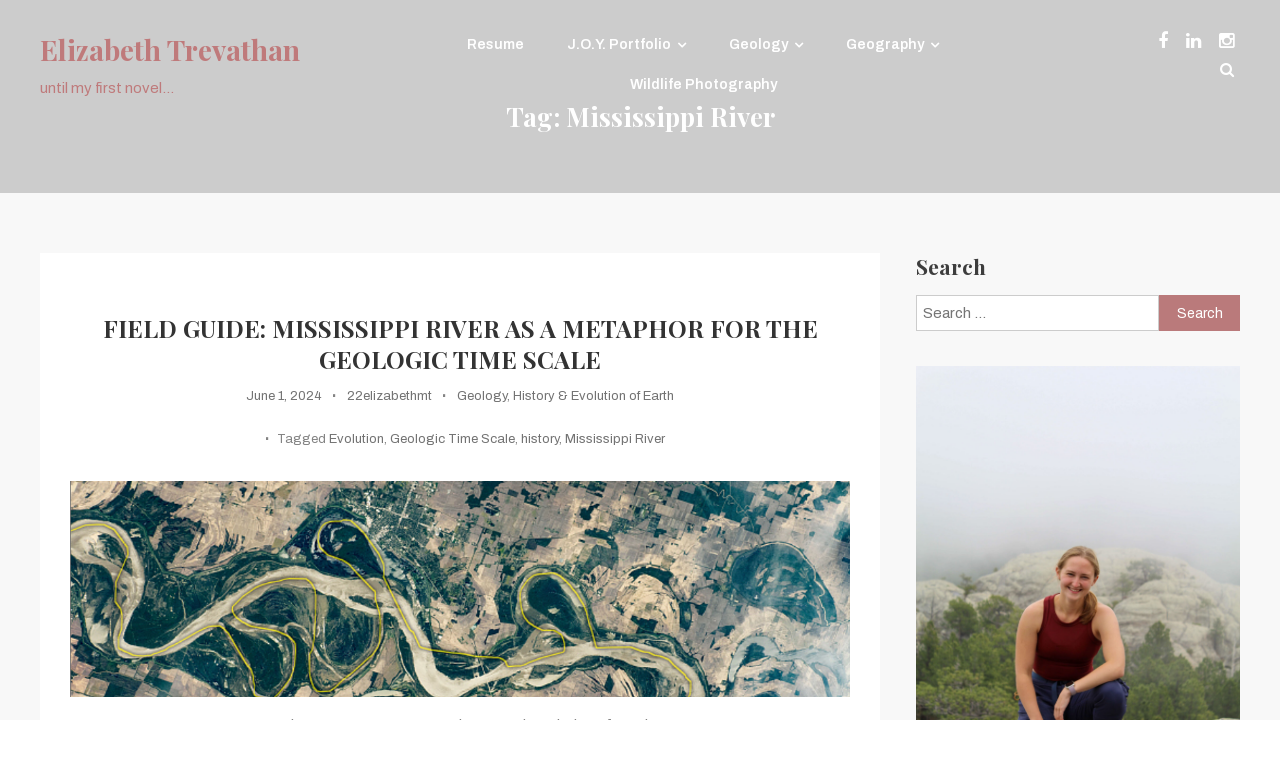

--- FILE ---
content_type: text/html; charset=UTF-8
request_url: https://elizabethtrevathan.com/tag/mississippi-river/
body_size: 11035
content:
<!doctype html>
<html lang="en-US">
<head>
	<meta charset="UTF-8">
	<meta name="viewport" content="width=device-width, initial-scale=1">
	<link rel="profile" href="https://gmpg.org/xfn/11">

	<title>Mississippi River &#8211; Elizabeth Trevathan</title>
<meta name='robots' content='max-image-preview:large' />
	<style>img:is([sizes="auto" i], [sizes^="auto," i]) { contain-intrinsic-size: 3000px 1500px }</style>
	<link rel='dns-prefetch' href='//fonts.googleapis.com' />
<link rel="alternate" type="application/rss+xml" title="Elizabeth Trevathan &raquo; Feed" href="https://elizabethtrevathan.com/feed/" />
<link rel="alternate" type="application/rss+xml" title="Elizabeth Trevathan &raquo; Comments Feed" href="https://elizabethtrevathan.com/comments/feed/" />
<link rel="alternate" type="application/rss+xml" title="Elizabeth Trevathan &raquo; Mississippi River Tag Feed" href="https://elizabethtrevathan.com/tag/mississippi-river/feed/" />
<script type="text/javascript">
/* <![CDATA[ */
window._wpemojiSettings = {"baseUrl":"https:\/\/s.w.org\/images\/core\/emoji\/16.0.1\/72x72\/","ext":".png","svgUrl":"https:\/\/s.w.org\/images\/core\/emoji\/16.0.1\/svg\/","svgExt":".svg","source":{"concatemoji":"https:\/\/elizabethtrevathan.com\/wp-includes\/js\/wp-emoji-release.min.js?ver=6.8.3"}};
/*! This file is auto-generated */
!function(s,n){var o,i,e;function c(e){try{var t={supportTests:e,timestamp:(new Date).valueOf()};sessionStorage.setItem(o,JSON.stringify(t))}catch(e){}}function p(e,t,n){e.clearRect(0,0,e.canvas.width,e.canvas.height),e.fillText(t,0,0);var t=new Uint32Array(e.getImageData(0,0,e.canvas.width,e.canvas.height).data),a=(e.clearRect(0,0,e.canvas.width,e.canvas.height),e.fillText(n,0,0),new Uint32Array(e.getImageData(0,0,e.canvas.width,e.canvas.height).data));return t.every(function(e,t){return e===a[t]})}function u(e,t){e.clearRect(0,0,e.canvas.width,e.canvas.height),e.fillText(t,0,0);for(var n=e.getImageData(16,16,1,1),a=0;a<n.data.length;a++)if(0!==n.data[a])return!1;return!0}function f(e,t,n,a){switch(t){case"flag":return n(e,"\ud83c\udff3\ufe0f\u200d\u26a7\ufe0f","\ud83c\udff3\ufe0f\u200b\u26a7\ufe0f")?!1:!n(e,"\ud83c\udde8\ud83c\uddf6","\ud83c\udde8\u200b\ud83c\uddf6")&&!n(e,"\ud83c\udff4\udb40\udc67\udb40\udc62\udb40\udc65\udb40\udc6e\udb40\udc67\udb40\udc7f","\ud83c\udff4\u200b\udb40\udc67\u200b\udb40\udc62\u200b\udb40\udc65\u200b\udb40\udc6e\u200b\udb40\udc67\u200b\udb40\udc7f");case"emoji":return!a(e,"\ud83e\udedf")}return!1}function g(e,t,n,a){var r="undefined"!=typeof WorkerGlobalScope&&self instanceof WorkerGlobalScope?new OffscreenCanvas(300,150):s.createElement("canvas"),o=r.getContext("2d",{willReadFrequently:!0}),i=(o.textBaseline="top",o.font="600 32px Arial",{});return e.forEach(function(e){i[e]=t(o,e,n,a)}),i}function t(e){var t=s.createElement("script");t.src=e,t.defer=!0,s.head.appendChild(t)}"undefined"!=typeof Promise&&(o="wpEmojiSettingsSupports",i=["flag","emoji"],n.supports={everything:!0,everythingExceptFlag:!0},e=new Promise(function(e){s.addEventListener("DOMContentLoaded",e,{once:!0})}),new Promise(function(t){var n=function(){try{var e=JSON.parse(sessionStorage.getItem(o));if("object"==typeof e&&"number"==typeof e.timestamp&&(new Date).valueOf()<e.timestamp+604800&&"object"==typeof e.supportTests)return e.supportTests}catch(e){}return null}();if(!n){if("undefined"!=typeof Worker&&"undefined"!=typeof OffscreenCanvas&&"undefined"!=typeof URL&&URL.createObjectURL&&"undefined"!=typeof Blob)try{var e="postMessage("+g.toString()+"("+[JSON.stringify(i),f.toString(),p.toString(),u.toString()].join(",")+"));",a=new Blob([e],{type:"text/javascript"}),r=new Worker(URL.createObjectURL(a),{name:"wpTestEmojiSupports"});return void(r.onmessage=function(e){c(n=e.data),r.terminate(),t(n)})}catch(e){}c(n=g(i,f,p,u))}t(n)}).then(function(e){for(var t in e)n.supports[t]=e[t],n.supports.everything=n.supports.everything&&n.supports[t],"flag"!==t&&(n.supports.everythingExceptFlag=n.supports.everythingExceptFlag&&n.supports[t]);n.supports.everythingExceptFlag=n.supports.everythingExceptFlag&&!n.supports.flag,n.DOMReady=!1,n.readyCallback=function(){n.DOMReady=!0}}).then(function(){return e}).then(function(){var e;n.supports.everything||(n.readyCallback(),(e=n.source||{}).concatemoji?t(e.concatemoji):e.wpemoji&&e.twemoji&&(t(e.twemoji),t(e.wpemoji)))}))}((window,document),window._wpemojiSettings);
/* ]]> */
</script>
<style id='wp-emoji-styles-inline-css' type='text/css'>

	img.wp-smiley, img.emoji {
		display: inline !important;
		border: none !important;
		box-shadow: none !important;
		height: 1em !important;
		width: 1em !important;
		margin: 0 0.07em !important;
		vertical-align: -0.1em !important;
		background: none !important;
		padding: 0 !important;
	}
</style>
<link rel='stylesheet' id='wp-block-library-css' href='https://elizabethtrevathan.com/wp-includes/css/dist/block-library/style.min.css?ver=6.8.3' type='text/css' media='all' />
<style id='classic-theme-styles-inline-css' type='text/css'>
/*! This file is auto-generated */
.wp-block-button__link{color:#fff;background-color:#32373c;border-radius:9999px;box-shadow:none;text-decoration:none;padding:calc(.667em + 2px) calc(1.333em + 2px);font-size:1.125em}.wp-block-file__button{background:#32373c;color:#fff;text-decoration:none}
</style>
<link rel='stylesheet' id='font-awesome-css' href='https://elizabethtrevathan.com/wp-content/plugins/contact-widgets/assets/css/font-awesome.min.css?ver=4.7.0' type='text/css' media='all' />
<style id='global-styles-inline-css' type='text/css'>
:root{--wp--preset--aspect-ratio--square: 1;--wp--preset--aspect-ratio--4-3: 4/3;--wp--preset--aspect-ratio--3-4: 3/4;--wp--preset--aspect-ratio--3-2: 3/2;--wp--preset--aspect-ratio--2-3: 2/3;--wp--preset--aspect-ratio--16-9: 16/9;--wp--preset--aspect-ratio--9-16: 9/16;--wp--preset--color--black: #000000;--wp--preset--color--cyan-bluish-gray: #abb8c3;--wp--preset--color--white: #ffffff;--wp--preset--color--pale-pink: #f78da7;--wp--preset--color--vivid-red: #cf2e2e;--wp--preset--color--luminous-vivid-orange: #ff6900;--wp--preset--color--luminous-vivid-amber: #fcb900;--wp--preset--color--light-green-cyan: #7bdcb5;--wp--preset--color--vivid-green-cyan: #00d084;--wp--preset--color--pale-cyan-blue: #8ed1fc;--wp--preset--color--vivid-cyan-blue: #0693e3;--wp--preset--color--vivid-purple: #9b51e0;--wp--preset--gradient--vivid-cyan-blue-to-vivid-purple: linear-gradient(135deg,rgba(6,147,227,1) 0%,rgb(155,81,224) 100%);--wp--preset--gradient--light-green-cyan-to-vivid-green-cyan: linear-gradient(135deg,rgb(122,220,180) 0%,rgb(0,208,130) 100%);--wp--preset--gradient--luminous-vivid-amber-to-luminous-vivid-orange: linear-gradient(135deg,rgba(252,185,0,1) 0%,rgba(255,105,0,1) 100%);--wp--preset--gradient--luminous-vivid-orange-to-vivid-red: linear-gradient(135deg,rgba(255,105,0,1) 0%,rgb(207,46,46) 100%);--wp--preset--gradient--very-light-gray-to-cyan-bluish-gray: linear-gradient(135deg,rgb(238,238,238) 0%,rgb(169,184,195) 100%);--wp--preset--gradient--cool-to-warm-spectrum: linear-gradient(135deg,rgb(74,234,220) 0%,rgb(151,120,209) 20%,rgb(207,42,186) 40%,rgb(238,44,130) 60%,rgb(251,105,98) 80%,rgb(254,248,76) 100%);--wp--preset--gradient--blush-light-purple: linear-gradient(135deg,rgb(255,206,236) 0%,rgb(152,150,240) 100%);--wp--preset--gradient--blush-bordeaux: linear-gradient(135deg,rgb(254,205,165) 0%,rgb(254,45,45) 50%,rgb(107,0,62) 100%);--wp--preset--gradient--luminous-dusk: linear-gradient(135deg,rgb(255,203,112) 0%,rgb(199,81,192) 50%,rgb(65,88,208) 100%);--wp--preset--gradient--pale-ocean: linear-gradient(135deg,rgb(255,245,203) 0%,rgb(182,227,212) 50%,rgb(51,167,181) 100%);--wp--preset--gradient--electric-grass: linear-gradient(135deg,rgb(202,248,128) 0%,rgb(113,206,126) 100%);--wp--preset--gradient--midnight: linear-gradient(135deg,rgb(2,3,129) 0%,rgb(40,116,252) 100%);--wp--preset--font-size--small: 13px;--wp--preset--font-size--medium: 20px;--wp--preset--font-size--large: 36px;--wp--preset--font-size--x-large: 42px;--wp--preset--spacing--20: 0.44rem;--wp--preset--spacing--30: 0.67rem;--wp--preset--spacing--40: 1rem;--wp--preset--spacing--50: 1.5rem;--wp--preset--spacing--60: 2.25rem;--wp--preset--spacing--70: 3.38rem;--wp--preset--spacing--80: 5.06rem;--wp--preset--shadow--natural: 6px 6px 9px rgba(0, 0, 0, 0.2);--wp--preset--shadow--deep: 12px 12px 50px rgba(0, 0, 0, 0.4);--wp--preset--shadow--sharp: 6px 6px 0px rgba(0, 0, 0, 0.2);--wp--preset--shadow--outlined: 6px 6px 0px -3px rgba(255, 255, 255, 1), 6px 6px rgba(0, 0, 0, 1);--wp--preset--shadow--crisp: 6px 6px 0px rgba(0, 0, 0, 1);}:where(.is-layout-flex){gap: 0.5em;}:where(.is-layout-grid){gap: 0.5em;}body .is-layout-flex{display: flex;}.is-layout-flex{flex-wrap: wrap;align-items: center;}.is-layout-flex > :is(*, div){margin: 0;}body .is-layout-grid{display: grid;}.is-layout-grid > :is(*, div){margin: 0;}:where(.wp-block-columns.is-layout-flex){gap: 2em;}:where(.wp-block-columns.is-layout-grid){gap: 2em;}:where(.wp-block-post-template.is-layout-flex){gap: 1.25em;}:where(.wp-block-post-template.is-layout-grid){gap: 1.25em;}.has-black-color{color: var(--wp--preset--color--black) !important;}.has-cyan-bluish-gray-color{color: var(--wp--preset--color--cyan-bluish-gray) !important;}.has-white-color{color: var(--wp--preset--color--white) !important;}.has-pale-pink-color{color: var(--wp--preset--color--pale-pink) !important;}.has-vivid-red-color{color: var(--wp--preset--color--vivid-red) !important;}.has-luminous-vivid-orange-color{color: var(--wp--preset--color--luminous-vivid-orange) !important;}.has-luminous-vivid-amber-color{color: var(--wp--preset--color--luminous-vivid-amber) !important;}.has-light-green-cyan-color{color: var(--wp--preset--color--light-green-cyan) !important;}.has-vivid-green-cyan-color{color: var(--wp--preset--color--vivid-green-cyan) !important;}.has-pale-cyan-blue-color{color: var(--wp--preset--color--pale-cyan-blue) !important;}.has-vivid-cyan-blue-color{color: var(--wp--preset--color--vivid-cyan-blue) !important;}.has-vivid-purple-color{color: var(--wp--preset--color--vivid-purple) !important;}.has-black-background-color{background-color: var(--wp--preset--color--black) !important;}.has-cyan-bluish-gray-background-color{background-color: var(--wp--preset--color--cyan-bluish-gray) !important;}.has-white-background-color{background-color: var(--wp--preset--color--white) !important;}.has-pale-pink-background-color{background-color: var(--wp--preset--color--pale-pink) !important;}.has-vivid-red-background-color{background-color: var(--wp--preset--color--vivid-red) !important;}.has-luminous-vivid-orange-background-color{background-color: var(--wp--preset--color--luminous-vivid-orange) !important;}.has-luminous-vivid-amber-background-color{background-color: var(--wp--preset--color--luminous-vivid-amber) !important;}.has-light-green-cyan-background-color{background-color: var(--wp--preset--color--light-green-cyan) !important;}.has-vivid-green-cyan-background-color{background-color: var(--wp--preset--color--vivid-green-cyan) !important;}.has-pale-cyan-blue-background-color{background-color: var(--wp--preset--color--pale-cyan-blue) !important;}.has-vivid-cyan-blue-background-color{background-color: var(--wp--preset--color--vivid-cyan-blue) !important;}.has-vivid-purple-background-color{background-color: var(--wp--preset--color--vivid-purple) !important;}.has-black-border-color{border-color: var(--wp--preset--color--black) !important;}.has-cyan-bluish-gray-border-color{border-color: var(--wp--preset--color--cyan-bluish-gray) !important;}.has-white-border-color{border-color: var(--wp--preset--color--white) !important;}.has-pale-pink-border-color{border-color: var(--wp--preset--color--pale-pink) !important;}.has-vivid-red-border-color{border-color: var(--wp--preset--color--vivid-red) !important;}.has-luminous-vivid-orange-border-color{border-color: var(--wp--preset--color--luminous-vivid-orange) !important;}.has-luminous-vivid-amber-border-color{border-color: var(--wp--preset--color--luminous-vivid-amber) !important;}.has-light-green-cyan-border-color{border-color: var(--wp--preset--color--light-green-cyan) !important;}.has-vivid-green-cyan-border-color{border-color: var(--wp--preset--color--vivid-green-cyan) !important;}.has-pale-cyan-blue-border-color{border-color: var(--wp--preset--color--pale-cyan-blue) !important;}.has-vivid-cyan-blue-border-color{border-color: var(--wp--preset--color--vivid-cyan-blue) !important;}.has-vivid-purple-border-color{border-color: var(--wp--preset--color--vivid-purple) !important;}.has-vivid-cyan-blue-to-vivid-purple-gradient-background{background: var(--wp--preset--gradient--vivid-cyan-blue-to-vivid-purple) !important;}.has-light-green-cyan-to-vivid-green-cyan-gradient-background{background: var(--wp--preset--gradient--light-green-cyan-to-vivid-green-cyan) !important;}.has-luminous-vivid-amber-to-luminous-vivid-orange-gradient-background{background: var(--wp--preset--gradient--luminous-vivid-amber-to-luminous-vivid-orange) !important;}.has-luminous-vivid-orange-to-vivid-red-gradient-background{background: var(--wp--preset--gradient--luminous-vivid-orange-to-vivid-red) !important;}.has-very-light-gray-to-cyan-bluish-gray-gradient-background{background: var(--wp--preset--gradient--very-light-gray-to-cyan-bluish-gray) !important;}.has-cool-to-warm-spectrum-gradient-background{background: var(--wp--preset--gradient--cool-to-warm-spectrum) !important;}.has-blush-light-purple-gradient-background{background: var(--wp--preset--gradient--blush-light-purple) !important;}.has-blush-bordeaux-gradient-background{background: var(--wp--preset--gradient--blush-bordeaux) !important;}.has-luminous-dusk-gradient-background{background: var(--wp--preset--gradient--luminous-dusk) !important;}.has-pale-ocean-gradient-background{background: var(--wp--preset--gradient--pale-ocean) !important;}.has-electric-grass-gradient-background{background: var(--wp--preset--gradient--electric-grass) !important;}.has-midnight-gradient-background{background: var(--wp--preset--gradient--midnight) !important;}.has-small-font-size{font-size: var(--wp--preset--font-size--small) !important;}.has-medium-font-size{font-size: var(--wp--preset--font-size--medium) !important;}.has-large-font-size{font-size: var(--wp--preset--font-size--large) !important;}.has-x-large-font-size{font-size: var(--wp--preset--font-size--x-large) !important;}
:where(.wp-block-post-template.is-layout-flex){gap: 1.25em;}:where(.wp-block-post-template.is-layout-grid){gap: 1.25em;}
:where(.wp-block-columns.is-layout-flex){gap: 2em;}:where(.wp-block-columns.is-layout-grid){gap: 2em;}
:root :where(.wp-block-pullquote){font-size: 1.5em;line-height: 1.6;}
</style>
<link rel='stylesheet' id='crp-main-front-style-css' href='https://elizabethtrevathan.com/wp-content/plugins/portfolio-wp/css/crp-main-front.css?ver=6.8.3' type='text/css' media='all' />
<link rel='stylesheet' id='crp-tc-buttons-css' href='https://elizabethtrevathan.com/wp-content/plugins/portfolio-wp/css/crp-tc-buttons.css?ver=6.8.3' type='text/css' media='all' />
<link rel='stylesheet' id='crp-tiled-layer-css' href='https://elizabethtrevathan.com/wp-content/plugins/portfolio-wp/css/crp-tiled-layer.css?ver=6.8.3' type='text/css' media='all' />
<link rel='stylesheet' id='crp-font-awesome-css' href='https://elizabethtrevathan.com/wp-content/plugins/portfolio-wp/css/fontawesome/font-awesome.css?ver=6.8.3' type='text/css' media='all' />
<link rel='stylesheet' id='crp-lg-viewer-css' href='https://elizabethtrevathan.com/wp-content/plugins/portfolio-wp/css/lightgallery/lightgallery.css?ver=6.8.3' type='text/css' media='all' />
<link rel='stylesheet' id='crp-captions-css' href='https://elizabethtrevathan.com/wp-content/plugins/portfolio-wp/css/crp-captions.css?ver=6.8.3' type='text/css' media='all' />
<link rel='stylesheet' id='crp-owl-css' href='https://elizabethtrevathan.com/wp-content/plugins/portfolio-wp/css/owl-carousel/assets/owl.carousel.css?ver=6.8.3' type='text/css' media='all' />
<link rel='stylesheet' id='crp-layout-css' href='https://elizabethtrevathan.com/wp-content/plugins/portfolio-wp/css/owl-carousel/layout.css?ver=6.8.3' type='text/css' media='all' />
<link rel='stylesheet' id='wp-components-css' href='https://elizabethtrevathan.com/wp-includes/css/dist/components/style.min.css?ver=6.8.3' type='text/css' media='all' />
<link rel='stylesheet' id='godaddy-styles-css' href='https://elizabethtrevathan.com/wp-content/mu-plugins/vendor/wpex/godaddy-launch/includes/Dependencies/GoDaddy/Styles/build/latest.css?ver=2.0.2' type='text/css' media='all' />
<link rel='stylesheet' id='fotogenic-fonts-css' href='https://fonts.googleapis.com/css?family=Archivo%3A400%2C500%2C600%2C700%2C%7CPlayfair%20Display%3A400%2C700%2C900&#038;subset=latin%2Clatin-ext' type='text/css' media='all' />
<link rel='stylesheet' id='lightslider-css-css' href='https://elizabethtrevathan.com/wp-content/themes/fotogenic/assets/library/lightslider/css/lightslider.min.css?ver=v1.1.3' type='text/css' media='all' />
<link rel='stylesheet' id='pretty-Photo-css' href='https://elizabethtrevathan.com/wp-content/themes/fotogenic/assets/library/prettyPhoto/prettyPhoto/css/prettyPhoto.css?ver=3.1.6' type='text/css' media='all' />
<link rel='stylesheet' id='fotogenic-style-css' href='https://elizabethtrevathan.com/wp-content/themes/fotogenic/style.css?ver=1.2.1' type='text/css' media='all' />
<style id='fotogenic-style-inline-css' type='text/css'>
.navigation .nav-links a,.bttn,button,input[type='button'],input[type='reset'],input[type='submit'],.navigation .nav-links a:hover,.bttn:hover,button,input[type='button']:hover,input[type='reset']:hover,input[type='submit']:hover,.reply .comment-reply-link,.widget_search .search-submit,.mt-search-social-wrapper .fotogenic-form-wrap .search-form .search-submit:hover,.hero_image_btn:hover,.masonary-view-all-btn a,.blog-btn:hover,.mt-scroll-up,div.wpforms-container-full .wpforms-form button[type='submit'],div.wpforms-container-full .wpforms-form button[type='submit']:hover,.widget.widget_tag_cloud a:hover{background:#ba7a7b}
a,a:hover,a:focus,a:active,.entry-footer a:hover,.comment-author .fn .url:hover,.commentmetadata .comment-edit-link,#cancel-comment-reply-link,#cancel-comment-reply-link:before,.logged-in-as a,.widget a:hover,.widget a:hover::before,.widget li:hover::before,.site-title a:hover,#site-navigation ul li.current-menu-item>a,#site-navigation ul li:hover>a,#site-navigation ul li.current_page_ancestor>a,#site-navigation ul li.current_page_item>a,#site-navigation ul li.current-menu-ancestor>a,#site-navigation ul li.focus>a,#masthead .social-icons ul li a:hover,#masthead .fotogenic-search-icon:hover,.masonry-content-wrapper .masonry_title a:hover,.blog-title a:hover,#colophon .widget_archive a:hover,#colophon .widget_categories a:hover,#colophon .widget_recent_entries a:hover,#colophon .widget_meta a:hover,#colophon .widget_recent_comments li:hover,#colophon .widget_rss li:hover,#colophon .widget_pages li a:hover,#colophon .widget_nav_menu li a:hover,.entry-title a:hover,.published.updated:hover,.entry-meta span a:hover{color:#ba7a7b}
.navigation .nav-links a,.bttn,button,input[type='button'],input[type='reset'],input[type='submit'],.widget_search .search-submit,.mt-search-social-wrapper .fotogenic-form-wrap .search-form .search-submit:hover,.hero_image_btn:hover,.masonary-view-all-btn a,.blog-btn:hover,.error-404.not-found,div.wpforms-container-full .wpforms-form button[type='submit'],div.wpforms-container-full .wpforms-form button[type='submit']:hover,.widget.widget_tag_cloud a:hover{border-color:#ba7a7b}
.comment-list .comment-body{border-top-color:#ba7a7b}
</style>
<link rel='stylesheet' id='fotogenic-responsive-style-css' href='https://elizabethtrevathan.com/wp-content/themes/fotogenic/assets/css/fotogenic-responsive.css?ver=1.2.1' type='text/css' media='all' />
<link rel='stylesheet' id='recent-posts-widget-with-thumbnails-public-style-css' href='https://elizabethtrevathan.com/wp-content/plugins/recent-posts-widget-with-thumbnails/public.css?ver=7.1.1' type='text/css' media='all' />
<link rel='stylesheet' id='myStyleSheets-css' href='https://elizabethtrevathan.com/wp-content/plugins/wp-latest-posts/css/wplp_front.css?ver=5.0.11' type='text/css' media='all' />
<link rel='stylesheet' id='wplpStyleDefault-css' href='https://elizabethtrevathan.com/wp-content/plugins/wp-latest-posts/themes/default/style.css?ver=5.0.11' type='text/css' media='all' />
<style id='wplpStyleDefault-inline-css' type='text/css'>
#wplp_widget_832.wplp_container.default:hover .flex-next,#wplp_widget_832.wplp_container .flex-direction-nav .flex-prev{color : rgb(51, 51, 51) !important}#wplp_widget_832 .swiper-button-next,#wplp_widget_832 .swiper-button-prev{color : rgb(51, 51, 51)!important; background-image: none!important}#wplp_widget_832.wplp_container.default:hover .flex-next:hover,#wplp_widget_832.wplp_container.default:hover .flex-prev:hover{color :rgb(54, 54, 54) !important}#wplp_widget_832 .swiper-button-next:hover,#wplp_widget_832 .swiper-button-prev:hover{color :rgb(54, 54, 54)!important}#wplp_widget_832 .swiper-pagination-bullet-active{background: rgb(54, 54, 54)!important}#wplp_widget_832.wplp_container .read-more{float:right;background-color : }#wplp_widget_832.wplp_container .read-more{border :1px solid ;border-radius: 0px;}#wplp_widget_832.wplp_container .read-more{color : #0c0c0c}#wplp_widget_832.wplp_container .read-more{padding: 3px 7px}#wplp_widget_832 .wplp_listposts .swiper-slide .insideframe:hover .img_cropper:before,#wplp_widget_832 .wplp_listposts .swiper-slide .insideframe:hover .img_cropper:after {opacity:0}#wplp_widget_832 .wplp_listposts .swiper-slide .img_cropper:after {background:transparent;-webkit-box-shadow: inset 0 0 10px 2px transparent;box-shadow: inset 0 0 10px 2px transparent;}#wplp_widget_832 .wplp_listposts .swiper-slide .img_cropper:before{content:'\f139';}#wplp_widget_832 .wplp_listposts .swiper-slide .img_cropper:before{color:#0c0000}#wplp_widget_832 .wplp_listposts .swiper-slide .img_cropper:before{background:#ffffff}@media screen and (max-width: 767px) {#wplp_widget_832 .wplp_listposts.swiper-slide-mb {display: grid;
                    grid-template-columns: repeat(3, 1fr);
                    grid-template-rows: repeat(1, 1fr);
                    gap: 0px;
                    grid-auto-flow: column;}}
</style>
<link rel='stylesheet' id='dashicons-css' href='https://elizabethtrevathan.com/wp-includes/css/dashicons.min.css?ver=6.8.3' type='text/css' media='all' />
<script type="text/javascript" src="https://elizabethtrevathan.com/wp-includes/js/jquery/jquery.min.js?ver=3.7.1" id="jquery-core-js"></script>
<script type="text/javascript" src="https://elizabethtrevathan.com/wp-includes/js/jquery/jquery-migrate.min.js?ver=3.4.1" id="jquery-migrate-js"></script>
<script type="text/javascript" src="https://elizabethtrevathan.com/wp-content/plugins/portfolio-wp/js/crp-main-front.js?ver=6.8.3" id="crp-main-front-js-js"></script>
<script type="text/javascript" src="https://elizabethtrevathan.com/wp-content/plugins/portfolio-wp/js/crp-helper.js?ver=6.8.3" id="crp-helper-js-js"></script>
<script type="text/javascript" src="https://elizabethtrevathan.com/wp-content/plugins/portfolio-wp/js/jquery/jquery.modernizr.js?ver=6.8.3" id="crp-modernizr-js"></script>
<script type="text/javascript" src="https://elizabethtrevathan.com/wp-content/plugins/portfolio-wp/js/crp-tiled-layer.js?ver=6.8.3" id="crp-tiled-layer-js"></script>
<script type="text/javascript" src="https://elizabethtrevathan.com/wp-content/plugins/portfolio-wp/js/jquery/jquery.lightgallery.js?ver=6.8.3" id="crp-lg-viewer-js"></script>
<script type="text/javascript" src="https://elizabethtrevathan.com/wp-content/plugins/portfolio-wp/js/owl-carousel/owl.carousel.js?ver=6.8.3" id="crp-owl-js"></script>
<link rel="https://api.w.org/" href="https://elizabethtrevathan.com/wp-json/" /><link rel="alternate" title="JSON" type="application/json" href="https://elizabethtrevathan.com/wp-json/wp/v2/tags/49" /><link rel="EditURI" type="application/rsd+xml" title="RSD" href="https://elizabethtrevathan.com/xmlrpc.php?rsd" />
<meta name="generator" content="WordPress 6.8.3" />
<style type="text/css"></style>		<style type="text/css">
					.site-title a,
			.site-description {
				color: #bf7a7b;
			}
				</style>
		<link rel="icon" href="https://elizabethtrevathan.com/wp-content/uploads/2022/02/cropped-Elizabeth-Trevathan-7-1-32x32.png" sizes="32x32" />
<link rel="icon" href="https://elizabethtrevathan.com/wp-content/uploads/2022/02/cropped-Elizabeth-Trevathan-7-1-192x192.png" sizes="192x192" />
<link rel="apple-touch-icon" href="https://elizabethtrevathan.com/wp-content/uploads/2022/02/cropped-Elizabeth-Trevathan-7-1-180x180.png" />
<meta name="msapplication-TileImage" content="https://elizabethtrevathan.com/wp-content/uploads/2022/02/cropped-Elizabeth-Trevathan-7-1-270x270.png" />
<style id="kirki-inline-styles"></style></head>

<body class="archive tag tag-mississippi-river tag-49 wp-theme-fotogenic hfeed right-sidebar wide-layout">
	
<div id="page" class="site">
<a class="skip-link screen-reader-text" href="#content">Skip To Content</a>
	<header id="masthead" class="site-header header_sticky"><div class="mt-container">		<div class="site-branding">
							<p class="site-title"><a href="https://elizabethtrevathan.com/" rel="home">Elizabeth Trevathan</a></p>
								<p class="site-description">until my first novel&#8230;</p>
					</div><!-- .site-branding -->
		<nav id="site-navigation" class="main-navigation">
			<div class="menu-primary-menu-container"><ul id="primary-menu" class="menu"><li id="menu-item-1315" class="menu-item menu-item-type-post_type menu-item-object-page menu-item-1315"><a href="https://elizabethtrevathan.com/resume-job-description/">Resume</a></li>
<li id="menu-item-2659" class="menu-item menu-item-type-post_type menu-item-object-page menu-item-has-children menu-item-2659"><a href="https://elizabethtrevathan.com/portfolio/">J.O.Y. Portfolio</a>
<ul class="sub-menu">
	<li id="menu-item-2653" class="menu-item menu-item-type-post_type menu-item-object-page menu-item-2653"><a href="https://elizabethtrevathan.com/reporting-and-writing/">Reporting and Writing</a></li>
	<li id="menu-item-2655" class="menu-item menu-item-type-post_type menu-item-object-page menu-item-2655"><a href="https://elizabethtrevathan.com/editing-leadership-and-team-building/">Editing, Leadership and Team Building</a></li>
	<li id="menu-item-2650" class="menu-item menu-item-type-post_type menu-item-object-page menu-item-2650"><a href="https://elizabethtrevathan.com/design-2/">Design</a></li>
	<li id="menu-item-2656" class="menu-item menu-item-type-post_type menu-item-object-page menu-item-2656"><a href="https://elizabethtrevathan.com/broadcast-journalism/">Broadcast Journalism</a></li>
	<li id="menu-item-2651" class="menu-item menu-item-type-post_type menu-item-object-page menu-item-2651"><a href="https://elizabethtrevathan.com/photojournalism/">Photojournalism</a></li>
	<li id="menu-item-2652" class="menu-item menu-item-type-post_type menu-item-object-page menu-item-2652"><a href="https://elizabethtrevathan.com/web-and-social-media/">Web and Social Media</a></li>
	<li id="menu-item-2654" class="menu-item menu-item-type-post_type menu-item-object-page menu-item-2654"><a href="https://elizabethtrevathan.com/law-ethics-and-news-literacy/">Law, Ethics and News Literacy</a></li>
	<li id="menu-item-2755" class="menu-item menu-item-type-post_type menu-item-object-page menu-item-2755"><a href="https://elizabethtrevathan.com/marketing-and-audience-engagement/">Marketing and Audience Engagement</a></li>
	<li id="menu-item-2754" class="menu-item menu-item-type-post_type menu-item-object-page menu-item-2754"><a href="https://elizabethtrevathan.com/commitment-to-diversity/">Commitment to Diversity</a></li>
</ul>
</li>
<li id="menu-item-2879" class="menu-item menu-item-type-taxonomy menu-item-object-category menu-item-has-children menu-item-2879"><a href="https://elizabethtrevathan.com/geology/">Geology</a>
<ul class="sub-menu">
	<li id="menu-item-2882" class="menu-item menu-item-type-taxonomy menu-item-object-category menu-item-2882"><a href="https://elizabethtrevathan.com/geology/mineralogy/">Mineralogy</a></li>
	<li id="menu-item-2887" class="menu-item menu-item-type-taxonomy menu-item-object-category menu-item-2887"><a href="https://elizabethtrevathan.com/geology/history-evolution-of-earth/">History &amp; Evolution of Earth</a></li>
	<li id="menu-item-2880" class="menu-item menu-item-type-taxonomy menu-item-object-category menu-item-2880"><a href="https://elizabethtrevathan.com/geology/structural-geology/">Structural Geology</a></li>
	<li id="menu-item-2881" class="menu-item menu-item-type-taxonomy menu-item-object-category menu-item-2881"><a href="https://elizabethtrevathan.com/geology/petrology/">Petrology</a></li>
	<li id="menu-item-2909" class="menu-item menu-item-type-taxonomy menu-item-object-category menu-item-2909"><a href="https://elizabethtrevathan.com/geology/research/">Research</a></li>
</ul>
</li>
<li id="menu-item-2905" class="menu-item menu-item-type-taxonomy menu-item-object-category menu-item-has-children menu-item-2905"><a href="https://elizabethtrevathan.com/geography/">Geography</a>
<ul class="sub-menu">
	<li id="menu-item-2906" class="menu-item menu-item-type-taxonomy menu-item-object-category menu-item-2906"><a href="https://elizabethtrevathan.com/geography/advanced-geospatial-analysis/">Advanced Geospatial Analysis</a></li>
	<li id="menu-item-2908" class="menu-item menu-item-type-taxonomy menu-item-object-category menu-item-2908"><a href="https://elizabethtrevathan.com/geography/remote-sensing-geography/">Remote Sensing</a></li>
	<li id="menu-item-2907" class="menu-item menu-item-type-taxonomy menu-item-object-category menu-item-2907"><a href="https://elizabethtrevathan.com/geography/capstone/">Capstone</a></li>
</ul>
</li>
<li id="menu-item-2950" class="menu-item menu-item-type-post_type menu-item-object-page menu-item-2950"><a href="https://elizabethtrevathan.com/wildlife-landscape-photography/">Wildlife Photography</a></li>
</ul></div>		</nav><!-- #site-navigation -->
		<div class="mt-search-social-wrapper">
            <div class="menu-toggle"><a href="javascript:void(0)">menu<i class="fa fa-navicon"></i></a></div>
				
		<div class="social-icons">
			
						<ul class="mt-fotogenic-social-icon-wrap">
																	<li class="mt-social-icon">
											<a href="https://www.facebook.com/elizabeth.trevathan.3" target="__blank">
												<i class="fa fa-facebook"></i>
											</a>
										</li>
																	<li class="mt-social-icon">
											<a href="https://www.linkedin.com/in/elizabeth-trevathan-1a8005242/" target="__blank">
												<i class="fa fa-linkedin"></i>
											</a>
										</li>
																	<li class="mt-social-icon">
											<a href="https://www.instagram.com/liztrevathan" target="__blank">
												<i class="fa fa-instagram"></i>
											</a>
										</li>
													</ul>
						</div>

					<div class="mt-header-search-wrapper"> 
						<div class="fotogenic-search-icon">
							<a href="javascript:void(0)"><i class="fa fa-search"></i></a>
						</div>
						<div class="fotogenic-form-wrap">
							<form role="search" method="get" class="search-form" action="https://elizabethtrevathan.com/">
				<label>
					<span class="screen-reader-text">Search for:</span>
					<input type="search" class="search-field" placeholder="Search &hellip;" value="" name="s" />
				</label>
				<input type="submit" class="search-submit" value="Search" />
			</form>							<div class="fotogenic-form-close">
								<a href="javascript:void(0)"><i class="fa fa-close"></i></a>
							</div>
						</div>
					</div>
					</div>
</div><!-- .mt-container --></header><!-- #masthead -->			<section class="fotogenic-header-img"  >	
				<header class="page-header">
					<h1 class="page-title">Tag: <span>Mississippi River</span></h1>				</header><!-- .page-header -->
			</section>

	<div id="content" class="site-content">	<div class="mt-container">
		<div id="primary" class="content-area">
			<main id="main" class="site-main">

			
				<header class="page-header">
									</header><!-- .page-header -->

				
<article id="post-2883" class="post-2883 post type-post status-publish format-standard has-post-thumbnail hentry category-geology category-history-evolution-of-earth tag-evolution tag-geologic-time-scale tag-history tag-mississippi-river">
	<header class="entry-header">
		<h2 class="entry-title"><a href="https://elizabethtrevathan.com/field-guide-mississippi-river-as-a-metaphor-for-the-geologic-time-scale/" rel="bookmark">Field Guide: Mississippi River as a metaphor for the Geologic Time Scale</a></h2>
				<div class="entry-meta">
					<span class="posted-on"> <a href="https://elizabethtrevathan.com/field-guide-mississippi-river-as-a-metaphor-for-the-geologic-time-scale/" rel="bookmark"><time class="entry-date published" datetime="2024-06-01T21:56:00-05:00">June 1, 2024</time><time class="updated" datetime="2025-07-03T22:09:30-05:00">July 3, 2025</time></a></span><span class="byline">  <span class="author vcard"><a class="url fn n" href="https://elizabethtrevathan.com/author/22elizabethmt/">22elizabethmt</a></span></span><span class="cat-links"> <a href="https://elizabethtrevathan.com/geology/" rel="category tag">Geology</a>, <a href="https://elizabethtrevathan.com/geology/history-evolution-of-earth/" rel="category tag">History &amp; Evolution of Earth</a></span><span class="tags-links">Tagged <a href="https://elizabethtrevathan.com/tag/evolution/" rel="tag">Evolution</a>, <a href="https://elizabethtrevathan.com/tag/geologic-time-scale/" rel="tag">Geologic Time Scale</a>, <a href="https://elizabethtrevathan.com/tag/history/" rel="tag">history</a>, <a href="https://elizabethtrevathan.com/tag/mississippi-river/" rel="tag">Mississippi River</a></span>				</div><!-- .entry-meta -->
			</header><!-- .entry-header -->

	
		<a class="post-thumbnail" href="https://elizabethtrevathan.com/field-guide-mississippi-river-as-a-metaphor-for-the-geologic-time-scale/" aria-hidden="true" tabindex="-1">
			<img width="1087" height="301" src="https://elizabethtrevathan.com/wp-content/uploads/2025/07/Screenshot-2025-07-03-210552.png" class="attachment-post-thumbnail size-post-thumbnail wp-post-image" alt="Field Guide: Mississippi River as a metaphor for the Geologic Time Scale" decoding="async" fetchpriority="high" srcset="https://elizabethtrevathan.com/wp-content/uploads/2025/07/Screenshot-2025-07-03-210552.png 1087w, https://elizabethtrevathan.com/wp-content/uploads/2025/07/Screenshot-2025-07-03-210552-300x83.png 300w, https://elizabethtrevathan.com/wp-content/uploads/2025/07/Screenshot-2025-07-03-210552-1024x284.png 1024w, https://elizabethtrevathan.com/wp-content/uploads/2025/07/Screenshot-2025-07-03-210552-768x213.png 768w" sizes="(max-width: 1087px) 100vw, 1087px" />		</a>

		
	<div class="entry-content">
		<p>Spring 2024 — GEOL165: History and Evolution of Earth</p>
	</div><!-- .entry-content -->

</article><!-- #post-2883 -->

<article id="post-2807" class="post-2807 post type-post status-publish format-standard has-post-thumbnail hentry category-all-journalism-writing category-feature category-rubic-online category-sustainability-ethics tag-baby-bee-bay tag-city-of-saint-paul tag-crosby-farm-regional-park tag-environment tag-great-river-passage-conserancy tag-mary-delaittre tag-mississippi-national-river-and-recreation-area tag-mississippi-river tag-sustainability-ethics tag-tucker-blythe tag-w-architecture-landscape-architecture">
	<header class="entry-header">
		<h2 class="entry-title"><a href="https://elizabethtrevathan.com/sustainability-ethics-reorienting-st-paul-to-river-one-learning-center-at-a-time/" rel="bookmark">[SUSTAINABILITY &#038; ETHICS] Reorienting St. Paul to river, one learning center at a time</a></h2>
				<div class="entry-meta">
					<span class="posted-on"> <a href="https://elizabethtrevathan.com/sustainability-ethics-reorienting-st-paul-to-river-one-learning-center-at-a-time/" rel="bookmark"><time class="entry-date published" datetime="2022-04-05T10:46:00-05:00">April 5, 2022</time><time class="updated" datetime="2022-04-28T10:53:36-05:00">April 28, 2022</time></a></span><span class="byline">  <span class="author vcard"><a class="url fn n" href="https://elizabethtrevathan.com/author/22elizabethmt/">22elizabethmt</a></span></span><span class="cat-links"> <a href="https://elizabethtrevathan.com/all-journalism-writing/" rel="category tag">All Journalism Writing</a>, <a href="https://elizabethtrevathan.com/feature/" rel="category tag">Feature</a>, <a href="https://elizabethtrevathan.com/rubic-online/" rel="category tag">RubicOnline</a>, <a href="https://elizabethtrevathan.com/sustainability-ethics/" rel="category tag">Sustainability &amp; Ethics</a></span><span class="tags-links">Tagged <a href="https://elizabethtrevathan.com/tag/baby-bee-bay/" rel="tag">baby bee bay</a>, <a href="https://elizabethtrevathan.com/tag/city-of-saint-paul/" rel="tag">city of saint paul</a>, <a href="https://elizabethtrevathan.com/tag/crosby-farm-regional-park/" rel="tag">crosby farm regional park</a>, <a href="https://elizabethtrevathan.com/tag/environment/" rel="tag">environment</a>, <a href="https://elizabethtrevathan.com/tag/great-river-passage-conserancy/" rel="tag">great river passage conserancy</a>, <a href="https://elizabethtrevathan.com/tag/mary-delaittre/" rel="tag">mary delaittre</a>, <a href="https://elizabethtrevathan.com/tag/mississippi-national-river-and-recreation-area/" rel="tag">mississippi national river and recreation area</a>, <a href="https://elizabethtrevathan.com/tag/mississippi-river/" rel="tag">Mississippi River</a>, <a href="https://elizabethtrevathan.com/tag/sustainability-ethics/" rel="tag">Sustainability &amp; Ethics</a>, <a href="https://elizabethtrevathan.com/tag/tucker-blythe/" rel="tag">tucker blythe</a>, <a href="https://elizabethtrevathan.com/tag/w-architecture-landscape-architecture/" rel="tag">w architecture &amp; landscape architecture</a></span>				</div><!-- .entry-meta -->
			</header><!-- .entry-header -->

	
		<a class="post-thumbnail" href="https://elizabethtrevathan.com/sustainability-ethics-reorienting-st-paul-to-river-one-learning-center-at-a-time/" aria-hidden="true" tabindex="-1">
			<img width="696" height="1028" src="https://elizabethtrevathan.com/wp-content/uploads/2022/04/Screenshot-2022-04-28-105000.png" class="attachment-post-thumbnail size-post-thumbnail wp-post-image" alt="[SUSTAINABILITY &#038; ETHICS] Reorienting St. Paul to river, one learning center at a time" decoding="async" srcset="https://elizabethtrevathan.com/wp-content/uploads/2022/04/Screenshot-2022-04-28-105000.png 696w, https://elizabethtrevathan.com/wp-content/uploads/2022/04/Screenshot-2022-04-28-105000-203x300.png 203w, https://elizabethtrevathan.com/wp-content/uploads/2022/04/Screenshot-2022-04-28-105000-693x1024.png 693w" sizes="(max-width: 696px) 100vw, 696px" />		</a>

		
	<div class="entry-content">
		<p>The Great River Passage Master plan has prompted a project on the East Side River District in St. Paul that will help protect and heal surrounding landscape.</p>
	</div><!-- .entry-content -->

</article><!-- #post-2807 -->

<article id="post-1733" class="post-1733 post type-post status-publish format-standard has-post-thumbnail hentry category-all-journalism-writing category-news category-rubic-online tag-flooding tag-mississippi-river tag-precipitation tag-raining tag-rising tag-rowing tag-sonja-henze tag-water-levels">
	<header class="entry-header">
		<h2 class="entry-title"><a href="https://elizabethtrevathan.com/mississippi-water-levels-are-the-highest-theyve-been-in-years/" rel="bookmark">Mississippi water levels are the highest they’ve been in years</a></h2>
				<div class="entry-meta">
					<span class="posted-on"> <a href="https://elizabethtrevathan.com/mississippi-water-levels-are-the-highest-theyve-been-in-years/" rel="bookmark"><time class="entry-date published" datetime="2019-11-05T13:09:15-06:00">November 5, 2019</time><time class="updated" datetime="2020-12-12T20:15:04-06:00">December 12, 2020</time></a></span><span class="byline">  <span class="author vcard"><a class="url fn n" href="https://elizabethtrevathan.com/author/22elizabethmt/">22elizabethmt</a></span></span><span class="cat-links"> <a href="https://elizabethtrevathan.com/all-journalism-writing/" rel="category tag">All Journalism Writing</a>, <a href="https://elizabethtrevathan.com/news/" rel="category tag">News</a>, <a href="https://elizabethtrevathan.com/rubic-online/" rel="category tag">RubicOnline</a></span><span class="tags-links">Tagged <a href="https://elizabethtrevathan.com/tag/flooding/" rel="tag">flooding</a>, <a href="https://elizabethtrevathan.com/tag/mississippi-river/" rel="tag">Mississippi River</a>, <a href="https://elizabethtrevathan.com/tag/precipitation/" rel="tag">precipitation</a>, <a href="https://elizabethtrevathan.com/tag/raining/" rel="tag">raining</a>, <a href="https://elizabethtrevathan.com/tag/rising/" rel="tag">rising</a>, <a href="https://elizabethtrevathan.com/tag/rowing/" rel="tag">rowing</a>, <a href="https://elizabethtrevathan.com/tag/sonja-henze/" rel="tag">Sonja Henze</a>, <a href="https://elizabethtrevathan.com/tag/water-levels/" rel="tag">water levels</a></span>				</div><!-- .entry-meta -->
			</header><!-- .entry-header -->

	
		<a class="post-thumbnail" href="https://elizabethtrevathan.com/mississippi-water-levels-are-the-highest-theyve-been-in-years/" aria-hidden="true" tabindex="-1">
			<img width="502" height="661" src="https://elizabethtrevathan.com/wp-content/uploads/2019/12/Capture-2.png" class="attachment-post-thumbnail size-post-thumbnail wp-post-image" alt="Mississippi water levels are the highest they’ve been in years" decoding="async" srcset="https://elizabethtrevathan.com/wp-content/uploads/2019/12/Capture-2.png 502w, https://elizabethtrevathan.com/wp-content/uploads/2019/12/Capture-2-228x300.png 228w" sizes="(max-width: 502px) 100vw, 502px" />		</a>

		
	<div class="entry-content">
		<p>The Mississippi River in St. Paul, MN surpassed the record of consecutive days in flood stage in May 2019, which is something people are worried for as the winter approaches.</p>
	</div><!-- .entry-content -->

</article><!-- #post-1733 -->

			</main><!-- #main -->
		</div><!-- #primary -->

		
<aside id="secondary" class="widget-area">
	<section id="search-11" class="widget widget_search"><h4 class="widget-title">Search</h4><form role="search" method="get" class="search-form" action="https://elizabethtrevathan.com/">
				<label>
					<span class="screen-reader-text">Search for:</span>
					<input type="search" class="search-field" placeholder="Search &hellip;" value="" name="s" />
				</label>
				<input type="submit" class="search-submit" value="Search" />
			</form></section><section id="media_image-3" class="widget widget_media_image"><img width="1706" height="2560" src="https://elizabethtrevathan.com/wp-content/uploads/2025/07/OldBaldie_6242025_-98-scaled.jpg" class="image wp-image-2863  attachment-full size-full" alt="" style="max-width: 100%; height: auto;" decoding="async" loading="lazy" srcset="https://elizabethtrevathan.com/wp-content/uploads/2025/07/OldBaldie_6242025_-98-scaled.jpg 1706w, https://elizabethtrevathan.com/wp-content/uploads/2025/07/OldBaldie_6242025_-98-200x300.jpg 200w, https://elizabethtrevathan.com/wp-content/uploads/2025/07/OldBaldie_6242025_-98-683x1024.jpg 683w, https://elizabethtrevathan.com/wp-content/uploads/2025/07/OldBaldie_6242025_-98-768x1152.jpg 768w, https://elizabethtrevathan.com/wp-content/uploads/2025/07/OldBaldie_6242025_-98-1024x1536.jpg 1024w, https://elizabethtrevathan.com/wp-content/uploads/2025/07/OldBaldie_6242025_-98-1365x2048.jpg 1365w" sizes="auto, (max-width: 1706px) 100vw, 1706px" /></section><section id="text-14" class="widget widget_text"><h4 class="widget-title">About Me</h4>			<div class="textwidget"><p>I am Elizabeth Trevathan, a senior at Macalester College in Saint Paul, MN. I am completing double majors in Geology and Geography. I intend to pursue a Ph.D. to further my education and interest in paleoclimate research. I am particularly interested in reconstructing paleoenvironments to deepen our understanding of how historical climate changes affected life in these landscapes. I am eager to learn how to integrate remote sensing and GIS into this area of study. I recognize the importance of integrating science communication into this field to better educate the public about historical and current climate change events.<br />
This site initially began as a student journalism portfolio. In high school, I served as the Director of RubicOnline for two years, an online student news organization affiliated with St. Paul Academy and Summit School. I was honored as the 2022 Minnesota Journalist of the Year by the Journalism Education Association. Through these projects, I gained experience in science communication and realized the importance of incorporating communication into scientific research.<br />
On this site, you will find information on my experience within geology and geography, including class projects and research. I have also kept my Journalist of the Year portfolio to showcase my communication and leadership skills.</p>
</div>
		</section>
		<section id="recent-posts-9" class="widget widget_recent_entries">
		<h4 class="widget-title">Recent Posts</h4>
		<ul>
											<li>
					<a href="https://elizabethtrevathan.com/minnehaha-creek-active-and-bankfull-flow-analysis-downstream-from-minnehaha-falls/">Minnehaha Creek: Active and Bankfull Flow Analysis Downstream from Minnehaha Falls</a>
											<span class="post-date">December 19, 2025</span>
									</li>
											<li>
					<a href="https://elizabethtrevathan.com/behind-the-scenes-of-the-mammoth-site-keeping-the-ice-age-alive/">Behind the Scenes of The Mammoth Site: Keeping the Ice Age Alive</a>
											<span class="post-date">November 9, 2025</span>
									</li>
											<li>
					<a href="https://elizabethtrevathan.com/the-immediate-biophysical-impacts-of-wildfires-a-literature-review-in-the-united-states/">The Immediate Biophysical Impacts of Wildfires: A Literature Review in the United States</a>
											<span class="post-date">June 1, 2025</span>
									</li>
					</ul>

		</section></aside><!-- #secondary -->
	</div> <!-- mt-container -->

	</div><!-- #content -->

			<footer id="colophon" class="site-footer footer-column-three">
			<div class="mt-container">
		<div class="footer-widget-area-wrapper">
			<div class="mt-column-wrapper">
				
				
							</div>
		</div>	<!-- footer-widget-area-wrapper -->
		<div class="site-info">
			<div class="footer-image">
				 
							</div>
			<div class="footer-info-wrap">
				<div class="footer-info">  </div>
				<div class="footer-info">  </div>
			</div>
			<div class="footer-copyright-wrap">
				<span>  </span>
					Theme Fotogenic designed by <a href="https://mysterythemes.com/">Mysterythemes</a>			</div> <!-- footer-copyright-wrap -->
		</div><!-- .site-info -->
<div class="mt-scroll-up"> <i id="fotogenic-scrollup" class="animated fa fa-arrow-up"></i></div>			</div> <!-- mt-container -->
		</footer><!-- #colophon -->

</div><!-- #page -->


<script type="speculationrules">
{"prefetch":[{"source":"document","where":{"and":[{"href_matches":"\/*"},{"not":{"href_matches":["\/wp-*.php","\/wp-admin\/*","\/wp-content\/uploads\/*","\/wp-content\/*","\/wp-content\/plugins\/*","\/wp-content\/themes\/fotogenic\/*","\/*\\?(.+)"]}},{"not":{"selector_matches":"a[rel~=\"nofollow\"]"}},{"not":{"selector_matches":".no-prefetch, .no-prefetch a"}}]},"eagerness":"conservative"}]}
</script>
<link rel='stylesheet' id='wplp-swiper-style-css' href='https://elizabethtrevathan.com/wp-content/plugins/wp-latest-posts/css/swiper-bundle.min.css?ver=5.0.11' type='text/css' media='all' />
<script type="text/javascript" src="https://elizabethtrevathan.com/wp-content/themes/fotogenic/assets/js/navigation.js?ver=20151215" id="fotogenic-navigation-js"></script>
<script type="text/javascript" src="https://elizabethtrevathan.com/wp-content/themes/fotogenic/assets/js/skip-link-focus-fix.js?ver=20151215" id="fotogenic-skip-link-focus-fix-js"></script>
<script type="text/javascript" src="https://elizabethtrevathan.com/wp-content/themes/fotogenic/assets/library/stickysidebar/theia-sticky-sidebar.js?ver=1.4.0" id="theia-sticky-sidebar-js"></script>
<script type="text/javascript" src="https://elizabethtrevathan.com/wp-content/themes/fotogenic/assets/library/prettyPhoto/prettyPhoto/js/jquery.prettyPhoto.js?ver=3.1.6" id="pretty-Photo-js"></script>
<script type="text/javascript" src="https://elizabethtrevathan.com/wp-content/themes/fotogenic/assets/library/mt-player/jquery.mb.YTPlayer.min.js?ver=%20" id="mt-player-js"></script>
<script type="text/javascript" src="https://elizabethtrevathan.com/wp-content/themes/fotogenic/assets/library/lightslider/js/lightslider.min.js?ver=v1.1.3" id="lightslider-js"></script>
<script type="text/javascript" src="https://elizabethtrevathan.com/wp-content/themes/fotogenic/assets/library/imagesloaded/imagesloaded.pkgd.min.js?ver=4.1.4" id="imageloaded.pkgd-js"></script>
<script type="text/javascript" src="https://elizabethtrevathan.com/wp-includes/js/imagesloaded.min.js?ver=5.0.0" id="imagesloaded-js"></script>
<script type="text/javascript" src="https://elizabethtrevathan.com/wp-includes/js/masonry.min.js?ver=4.2.2" id="masonry-js"></script>
<script type="text/javascript" id="custom-main-js-js-extra">
/* <![CDATA[ */
var fotogenicObject = {"header_sticky":"on"};
/* ]]> */
</script>
<script type="text/javascript" src="https://elizabethtrevathan.com/wp-content/themes/fotogenic/assets/js/custom-main.js?ver=1.2.1" id="custom-main-js-js"></script>
<script type="text/javascript" src="https://elizabethtrevathan.com/wp-content/plugins/wp-latest-posts/js/swiper-bundle.min.js?ver=8.4.2" id="wplp-swiper-js"></script>
<script type="text/javascript" id="scriptdefault-wplp-js-extra">
/* <![CDATA[ */
var WPLP_832 = {"id":"832","nbcol":"3","nbrow":"1","pagination":"2","autoanimate":"0","autoanimatetrans":"1","animationloop":"1","slideshowspeed":"7000","slidespeed":"600","pausehover":"1","pauseaction":"1","slidedirection":"0","touch":"1","theme":"default","layzyload_img":"0","space_between":"15","addon_enable":"0"};
/* ]]> */
</script>
<script type="text/javascript" src="https://elizabethtrevathan.com/wp-content/plugins/wp-latest-posts/js/wplp_front.js?ver=5.0.11" id="scriptdefault-wplp-js"></script>

</body>
</html>


--- FILE ---
content_type: text/css
request_url: https://elizabethtrevathan.com/wp-content/themes/fotogenic/style.css?ver=1.2.1
body_size: 8527
content:
/*!
Theme Name:         Fotogenic
Theme URI:          https://mysterythemes.com/wp-themes/fotogenic/
Author:             Mystery Themes
Author URI:         https://mysterythemes.com/
Description:        Fotogenic is a Free WordPress Theme crafted for your blog, gallery or photography collection. It has a unique, modern, light and clean design which will make your website look awesome. It is completely built on Customizer which allows you to customize most of the theme settings easily with live previews. This theme comes with 3 different archive layouts and other exciting features that allow you to customize the theme easily without coding knowledge. Check the demos at https://demo.mysterythemes.com/fotogenic-demos/
Version:            1.2.1
Requires at least:  5.0
Tested up to:       6.7
Requires PHP:       7.2
License:            GNU General Public License v3 or later
License URI:        http://www.gnu.org/licenses/gpl-3.0.html
Text Domain:        fotogenic
Tags:               photography, blog, portfolio, grid-layout, one-column, two-columns, right-sidebar, left-sidebar, custom-background, custom-colors, custom-header, custom-logo, custom-menu, editor-style, footer-widgets, theme-options, translation-ready

This theme, like WordPress, is licensed under the GPL.
Use it to make something cool, have fun, and share what you've learned with others.

Fotogenic is based on Underscores https://underscores.me/, (C) 2012-2017 Automattic, Inc.
Underscores is distributed under the terms of the GNU GPL v2 or later.

Normalizing styles have been helped along thanks to the fine work of
Nicolas Gallagher and Jonathan Neal https://necolas.github.io/normalize.css/
*/
/*--------------------------------------------------------------
Reset
--------------------------------------------------------------*/

html, body, div, span, applet, object, iframe,
h1, h2, h3, h4, h5, h6, p, blockquote, pre, a,
abbr, acronym, address, big, cite, code, del, dfn, em, font,
ins, kbd, q, s, samp, small, strike, strong, sub, sup,
tt, var, dl, dt, dd, ol, ul, li, fieldset, form, label, legend,
table, caption, tbody, tfoot, thead, tr, th, td {
    border: 0;
    font-family: inherit;
    font-size: 100%;
    font-style: inherit;
    font-weight: inherit;
    margin: 0;
    outline: 0;
    padding: 0;
    vertical-align: baseline;
}
html {
  font-size: 62.5%;
  /* Corrects text resizing oddly in IE6/7 when body font-size is set using em units http://clagnut.com/blog/348/#c790 */
  overflow-y: scroll;
  /* Keeps page centered in all browsers regardless of content height */
  -webkit-text-size-adjust: 100%;
  /* Prevents iOS text size adjust after orientation change, without disabling user zoom */
  -ms-text-size-adjust: 100%;
  /* www.456bereastreet.com/archive/201012/controlling_text_size_in_safari_for_ios_without_disabling_user_zoom/ */
}

*,
*:before,
*:after {
  /* apply a natural box layout model to all elements; see http://www.paulirish.com/2012/box-sizing-border-box-ftw/ */
  -webkit-box-sizing: border-box;
  /* Not needed for modern webkit but still used by Blackberry Browser 7.0; see http://caniuse.com/#search=box-sizing */
  -moz-box-sizing: border-box;
  /* Still needed for Firefox 28; see http://caniuse.com/#search=box-sizing */
  box-sizing: border-box;
}

body {
  background: #fff;
}

article,
aside,
details,
figcaption,
figure,
footer,
header,
main,
nav,
section {
  display: block;
}

ol,
ul {
  list-style: none;
}

table {
  border-collapse: separate;
  border-spacing: 0;
}

caption,
th,
td {
  font-weight: normal;
  text-align: left;
}

blockquote:before,
blockquote:after,
q:before,
q:after {
  content: "";
}

blockquote,
q {
  quotes: """";
}

a:focus {
  outline: 0;
}

a:hover,
a:active {
  outline: 0;
}

a img {
  border: 0;
}

/*--------------------------------------------------------------
Typography
--------------------------------------------------------------*/

body,
button,
input,
select,
textarea {
  color: #838383;
  font-family: 'Archivo', sans-serif;
  font-size: 15px;
  line-height: 1.8;
  font-weight: 400;
}

h1,
h2,
h3,
h4,
h5,
h6 {
  clear: both;
  font-weight: normal;
  font-family: 'Playfair Display', serif;
  line-height: 1.3;
  margin-bottom: 15px;
  color: #3d3d3d;
  font-weight: 700;
}

p {
  margin-bottom: 20px;
}

b,
strong {
  font-weight: bold;
}

dfn,
cite,
em,
i {
  font-style: italic;
}

blockquote {
  margin: 0 15px;
  font-size: 20px;
  font-style: italic;
  font-family: 'Archivo', sans-serif;
  font-weight: 300;
}

address {
  margin: 0 0 15px;
}

pre {
  background: #eee;
  font-family: "Courier 10 Pitch", Courier, monospace;
  font-size: 15px;
  font-size: 1.5rem;
  line-height: 1.6;
  margin-bottom: 1.6em;
  max-width: 100%;
  overflow: auto;
  padding: 1.6em;
}

code,
kbd,
tt,
var {
  font: 15px Monaco, Consolas, "Andale Mono", "DejaVu Sans Mono", monospace;
}

abbr,
acronym {
  border-bottom: 1px dotted #666;
  cursor: help;
}

mark,
ins {
  background: #fff9c0;
  text-decoration: none;
}

sup,
sub {
  font-size: 75%;
  height: 0;
  line-height: 0;
  position: relative;
  vertical-align: baseline;
}

sup {
  bottom: 1ex;
}

sub {
  top: .5ex;
}

small {
  font-size: 75%;
}

big {
  font-size: 125%;
}

h1 {
  font-size: 36px;
}

h2 {
  font-size: 30px;
}

h3 {
  font-size: 26px;
}

h4 {
  font-size: 20px;
}

h5 {
  font-size: 18px;
}

h6 {
  font-size: 16px;
}



/*--------------------------------------------------------------
Elements
--------------------------------------------------------------*/

hr {
  background-color: #ccc;
  border: 0;
  height: 1px;
  margin-bottom: 15px;
}

ul,
ol {
  margin: 0 0 15px 20px;
}

ul {
  list-style: disc;
}

ol {
  list-style: decimal;
}

li>ul,
li>ol {
  margin-bottom: 0;
  margin-left: 15px;
}

dt {
  font-weight: bold;
}

dd {
  margin: 0 15px 15px;
}

img {
  height: auto;
  /* Make sure images are scaled correctly. */
  max-width: 100%;
  /* Adhere to container width. */
  vertical-align: middle;
}

figure {
  margin: 0;
}

table {
  margin: 0 0 15px;
  width: 100%;
  border-collapse: collapse;
}

th {
  font-weight: bold;
  border: 1px solid #CCC;
  padding: 5px 10px;
}

td {
  border: 1px solid #CCC;
  padding: 5px 10px;
}

/*--------------------------------------------------------------
Forms
--------------------------------------------------------------*/

button,
input,
select,
textarea {
  font-size: 100%;
  /* Corrects font size not being inherited in all browsers */
  margin: 0;
  /* Addresses margins set differently in IE6/7, F3/4, S5, Chrome */
  vertical-align: middle;
}

.navigation .nav-links a,
.bttn,
button,
input[type="button"],
input[type="reset"],
input[type="submit"] {
  background: #4ca6e5;
  color: #fff;
  cursor: pointer;
  /* Improves usability and consistency of cursor style between image-type 'input' and others */
  font-size: 14px;
  line-height: 13px;
  height: 33px;
  border: none;
  padding: 10px 15px;
  font-weight: 400;
  display: inline-block;
  position: relative;
  text-shadow: none;
  border: 1px solid #4ca6e5;
}

.navigation .nav-links a:hover,
.bttn:hover,
button,
input[type="button"]:hover,
input[type="reset"]:hover,
input[type="submit"]:hover {
  background: #4ca6e5;
  color: #ffffff !important;
}

input[type="checkbox"],
input[type="radio"] {
  padding: 0;
}

button::-moz-focus-inner,
input::-moz-focus-inner {
  /* Corrects inner padding and border displayed oddly in FF3/4 www.sitepen.com/blog/2008/05/14/the-devils-in-the-details-fixing-dojos-toolbar-buttons/ */
  border: 0;
  padding: 0;
}

input[type="text"],
input[type="email"],
input[type="url"],
input[type="password"],
input[type="search"] {
  color: #666;
  border: 1px solid #ccc;
  height: 36px;
  width: 100%;
  -webkit-appearance: none;
}

input[type="text"]:focus,
input[type="email"]:focus,
input[type="url"]:focus,
input[type="password"]:focus,
input[type="search"]:focus,
textarea:focus {
  border: 1px solid #AAA;
}

.searchform input[type="text"]:focus {
  border: none;
}

input[type="text"],
input[type="email"],
input[type="url"],
input[type="password"],
input[type="search"] {
  padding: 3px 6px;
}

textarea {
  overflow: auto;
  /* Removes default vertical scrollbar in IE6/7/8/9 */
  padding-left: 3px;
  vertical-align: top;
  /* Improves readability and alignment in all browsers */
  color: #666;
  border: 1px solid #ccc;
  height: 160px;
  max-width: 100%;
  width: 100%;
}



/*--------------------------------------------------------------
Links
--------------------------------------------------------------*/

a {
  color: #4ca6e5;
  text-decoration: none;
  transition: all 0.3s ease-in-out;
  -webkit-transition: all 0.3s ease-in-out;
  -moz-transition: all 0.3s ease-in-out;
}

a:visited {}

a:hover,
a:focus,
a:active {
  color: #4ca6e5;
}

a:focus {
  outline: thin dotted;
}

/*--------------------------------------------------------------
Accessibility
--------------------------------------------------------------*/


/* Text meant only for screen readers */

.screen-reader-text {
  clip: rect(1px, 1px, 1px, 1px);
  position: absolute !important;
}

.screen-reader-text:hover,
.screen-reader-text:active,
.screen-reader-text:focus {
  background-color: #f1f1f1;
  border-radius: 3px;
  box-shadow: 0 0 2px 2px rgba(0, 0, 0, 0.6);
  clip: auto !important;
  color: #21759b;
  display: block;
  font-size: 14px;
  font-weight: bold;
  height: auto;
  left: 5px;
  line-height: normal;
  padding: 15px 23px 14px;
  text-decoration: none;
  top: 5px;
  width: auto;
  z-index: 100000;
  /* Above WP toolbar */
}



/*--------------------------------------------------------------
Alignments
--------------------------------------------------------------*/

.alignleft {
  display: inline;
  float: left;
  margin-right: 15px;
}

.alignright {
  display: inline;
  float: right;
  margin-left: 15px;
}

.aligncenter {
  clear: both;
  display: block;
  margin: 0 auto;
}



/*--------------------------------------------------------------
Clearings
--------------------------------------------------------------*/

.clearfix:before,
.clearfix:after,
.row:before,
.row:after,
.entry-content:before,
.entry-content:after,
.comment-content:before,
.comment-content:after,
.site-header:before,
.site-header:after,
.site-content:before,
.site-content:after,
.site-footer:before,
.site-footer:after,
.mt-container:after,
.mt-container:before {
  content: '';
  display: table;
}

.clearfix:after,
.row:after,
.entry-content:after,
.comment-content:after,
.site-header:after,
.site-content:after,
.site-footer:after,
.mt-container:after {
  clear: both;
}

.clear {
  clear: both;
}



/*--------------------------------------------------------------
9.0 Widgets
--------------------------------------------------------------*/

.widget-area .widget {
  margin: 0 0 25px;
  padding-bottom: 10px;
}



/* Make sure select elements fit in widgets */

.widget-area .widget select {
  max-width: 100%;
}



/*--------------------------------------------------------------
Posts and pages
--------------------------------------------------------------*/

.sticky {
  display: block;
}

h1.entry-title {
  color: #353535;
  font-weight: 700;
  margin-bottom: 0;
  padding-bottom: 0;
  text-transform: capitalize;
}

h1.entry-title a {
  color: #3d3d3d;
}

.hentry {
  margin: 0 0 15px;
}

.single .byline,
.group-blog .byline,
.posted-on,
.blog-author,
.blog-cat {
  display: inline;
  font-family: 'Archivo', sans-serif;
  font-size: 14px;
  font-weight: 300;
}

.page-content,
.entry-content,
.entry-summary {
  margin: 15px 0 0;
  text-align: center;
}

.page-links {
  clear: both;
  margin: 0 0 15px;
}

#blog-post article.hentry,
.search article.hentry,
.archive article.hentry,
.tag article.hentry,
.category article.hentry,
.blog article.hentry {
  margin-bottom: 40px;
}

.blog article.hentry:first-child {
  margin-top: 30px;
}

article.hentry h1.entry-title {
  margin-bottom: 5px;
  line-height: 1.2;
}

article.hentry .entry-footer>span {
  color: #999;
  font-size: 13px;
  margin-right: 15px;
}

.page-header .page-title {
  color: #333333;
  padding-bottom: 15px;
}

.updated {
  display: none;
}

.published.updated {
  display: block;
}

.entry-footer a {
  color: #999;
}

.entry-footer a:hover {
  color: #4ca6e5
}

.nav-links .meta-nav {
  display: none;
}

.nav-links .nav-previous,
.nav-links .nav-next {
  width: 50%;
  float: left;
}

.nav-links .nav-next {
  text-align: right;
}

.nav-links .nav-previous a:before {
  content: "\f0d9";
  font-family: FontAwesome;
  font-style: normal;
  margin-right: 5px;
}

.nav-links .nav-next a:after {
  content: "\f0da";
  font-family: FontAwesome;
  font-style: normal;
  margin-left: 5px;
}

.entry-thumbnail {
  width: 38%;
  float: left;
}

.entry-exrecpt {
  width: 60%;
  float: right;
}

.short-content {
  margin-bottom: 10px;
}

.short-content+.bttn {
  float: right;
}

.entry-footer {
  margin-top: 10px;
}

.full-width {
  float: none;
  width: 100%;
}


/*--------------------------------------------------------------
Galleries
--------------------------------------------------------------*/

.gallery {
  margin-bottom: 1.5em;
  margin-left: -2%;
}

.gallery-item {
  display: inline-block;
  text-align: center;
  vertical-align: top;
  width: 100%;
  margin-bottom: 3%;
  margin-left: 2%;
  position: relative;
}

.site-main .gallery a img {
  max-width: none;
  width: 100%;
}

.gallery-columns-2 .gallery-item {
  max-width: 47%;
}

.gallery-columns-3 .gallery-item {
  max-width: 31.33%;
}

.gallery-columns-4 .gallery-item {
  max-width: 23%;
}

.gallery-columns-5 .gallery-item {
  max-width: 18%;
}

.gallery-columns-6 .gallery-item {
  max-width: 14.66%;
}

.gallery-columns-7 .gallery-item {
  max-width: 12.28%;
}

.gallery-columns-8 .gallery-item {
  max-width: 10.5%;
}

.gallery-columns-9 .gallery-item {
  max-width: 9.11%;
}

.gallery-caption {
  position: absolute;
  bottom: 0;
  left: 0;
  font-size: 30px;
  margin: 0;
  z-index: 999;
  padding: 10px 30px;
  color: #fff;
  text-transform: capitalize;
  font-family: 'Playfair Display', serif;
  font-weight: 700;
  background: rgba(0, 0, 0, 0) linear-gradient(to bottom, rgba(0, 0, 0, 0), rgba(0, 0, 0, 0.8)) repeat scroll 0 0;
  width: 100%;
  text-align: left;
}

/*--------------------------------------------------------------
Asides
--------------------------------------------------------------*/

.blog .format-aside .entry-title,
.archive .format-aside .entry-title {
  display: none;
}


/*--------------------------------------------------------------
Comments
--------------------------------------------------------------*/

#comments {
  margin-top: 80px;
}

.comment-content a {
  word-wrap: break-word;
}

.bypostauthor {
  display: block;
}

#comments h2.comments-title {
  color: #333;
  display: inline-block;
  font-size: 22px;
  font-style: normal;
  font-weight: 700;
  margin: 15px 0;
  padding: 8px 15px;
}

#comments h3 {
  margin: 0 0 10px;
  color: #141414;
  font-weight: 600;
  display: inline-block;
  line-height: 22px;
  font-size: 18px;
}

#commentform label {
  width: 120px;
  display: block;
}

textarea#comment {
  width: 100%;
  height: 150px;
}


/*Comment Lists*/

.comments-area ol {
  margin: 0;
  padding: 0;
  list-style: none;
}

.comments-area ol.children {
  margin: 0 0 0 15px;
}

.comment-list .comment-body {
  padding: 15px;
  margin-bottom: 20px;
  background: #F2F2F2;
  border-top: 2px solid #4ca6e5;
}

.comment-author img {
  vertical-align: text-top;
  margin-right: 15px;
}

.comment-author {
  float: none;
}

.comment-metadata {
  font-size: 12px;
  margin-top: -12px;
  padding-left: 50px;
}

.comment-content {
  margin-top: 10px;
  padding-left: 50px;
}

.comment-author .fn {
  font-style: normal;
  font-size: 16px;
  text-transform: capitalize;
  font-weight: bold;
}

.comment-author .fn .url {
  color: #333;
  padding: 0 5px;
}

.comment-author .fn .url:hover {
  color: #4ca6e5;
}

.comment-author .says {
  display: none;
}

.commentmetadata {
  float: right;
  font-weight: normal;
  font-size: 12px;
  font-style: italic;
  font-weight: 300;
}

.commentmetadata a {
  color: #666;
}

.commentmetadata .comment-edit-link {
  color: #4ca6e5;
}

.commentmetadata+.clear {
  margin-bottom: 20px;
}

.reply .comment-reply-link {
  background: none repeat scroll 0 0 #4ca6e5;
  border-radius: 3px;
  color: #FFFFFF;
  font-size: 13px;
  line-height: 1;
  padding: 2px 10px;
}

#respond {
  background: #fbfbfb;
  padding: 20px;
  margin: 20px 0 0;
  color: #141414;
  box-shadow: 0 0 12px rgba(0, 0, 0, 0.1);
}

#commentform .form-submit {
  margin-bottom: 0;
}

#cancel-comment-reply-link {
  font-style: italic;
  color: #4ca6e5;
}

#cancel-comment-reply-link:before {
  font-family: FontAwesome;
  content: "\f057";
  margin: 0 5px 0 20px;
  font-style: normal;
  color: #4ca6e5;
}

.logged-in-as a {
  color: #4ca6e5;
}


/*--------------------------------------------------------------
Infinite scroll
--------------------------------------------------------------*/


/* Globally hidden elements when Infinite Scroll is supported and in use. */

.infinite-scroll .paging-navigation,

/* Older / Newer Posts Navigation (always hidden) */

.infinite-scroll.neverending .site-footer {
  /* Theme Footer (when set to scrolling) */
  display: none;
}

/* When Infinite Scroll has reached its end we need to re-display elements that were hidden (via .neverending) before */

.infinity-end.neverending .site-footer {
  display: block;
}

#infinite-footer {
  display: none;
}


/*--------------------------------------------------------------
Media
--------------------------------------------------------------*/

.page-content img.wp-smiley,
.entry-content img.wp-smiley,
.comment-content img.wp-smiley {
  border: none;
  margin-bottom: 0;
  margin-top: 0;
  padding: 0;
}

.wp-caption {
  border: 1px solid #ccc;
  margin-bottom: 15px;
  max-width: 100%;
}

.wp-caption img[class*="wp-image-"] {
  display: block;
  margin: 1.2% auto 0;
  max-width: 98%;
}

.wp-caption-text {
  text-align: center;
}

.wp-caption .wp-caption-text {
  margin: 10px 0;
}

.site-main .gallery {
  margin-bottom: 1.5em;
}

.gallery-caption {}

.site-main .gallery a img {
  border: none;
  height: auto;
  max-width: 100%;
}

.site-main .gallery dd,
.site-main .gallery figcaption {
  margin: 0;
}

.site-main .gallery-columns-4 .gallery-item {}

.site-main .gallery-columns-4 .gallery-item img {}



/* Make sure embeds and iframes fit their containers */

embed,
iframe,
object {
  max-width: 100%;
}


/*--------------------------------------------------------------
Grid CSS
--------------------------------------------------------------*/

.mt-column-wrapper {
  margin-left: -3%;
  margin-bottom: -3%;
}

.mt-column-1 {
  display: inline-block;
  margin-right: -4px;
  vertical-align: top;
  width: 97%;
  margin-left: 3%;
  margin-bottom: 3%;
}

.mt-column-2 {
  display: inline-block;
  margin-right: -4px;
  vertical-align: top;
  width: 47%;
  margin-left: 3%;
  margin-bottom: 3%;
}

.mt-column-3 {
  display: inline-block;
  margin-right: -4px;
  vertical-align: top;
  width: 30.33%;
  margin-left: 3%;
  margin-bottom: 3%;
}

.mt-column-4 {
  display: inline-block;
  margin-right: -4px;
  vertical-align: top;
  width: 22%;
  margin-left: 3%;
  margin-bottom: 3%;
}

.mt-column-5 {
  display: inline-block;
  margin-right: -4px;
  vertical-align: top;
  width: 17%;
  margin-left: 3%;
  margin-bottom: 3%;
}

/*--------------------------------------------------------------
Default widget css
--------------------------------------------------------------*/

.widget_archive ul,
.widget_categories ul,
.widget_recent_entries ul,
.widget_meta ul,
.widget_recent_comments ul,
.widget_rss ul,
.widget_pages ul,
.widget_nav_menu ul,
.wp-block-latest-posts,
.wp-block-archives,
.wp-block-categories,
.wp-block-page-list,
.wp-block-latest-comments {
  list-style: outside none none;
  margin: 0;
}

.wp-block-page-list ul {
  list-style: outside none none;
}

.widget_archive li,
.widget_categories li,
.widget_recent_entries li,
.widget_meta li,
.widget_recent_comments li,
.widget_rss li,
.widget_pages li,
.widget_nav_menu li,
.wp-block-latest-posts li,
.wp-block-archives li,
.wp-block-categories li,
.wp-block-page-list li,
.wp-block-latest-comments li {
  border-bottom: 1px solid rgba(0, 0, 0, 0.1);
  margin-bottom: 5px;
  padding-bottom: 5px;
}

.widget_archive li:last-child,
.widget_categories li:last-child,
.widget_recent_entries li:last-child,
.widget_meta li:last-child,
.widget_recent_comments li:last-child,
.widget_rss li:last-child,
.widget_pages li:last-child,
.widget_nav_menu li:last-child,
.wp-block-latest-posts li:last-child,
.wp-block-archives li:last-child,
.wp-block-categories li:last-child,
.wp-block-page-list li:last-child {
  border: none;
}

.widget_archive a,
.widget_categories a,
.widget_recent_entries a,
.widget_meta a,
.widget_recent_comments li,
.widget_rss li,
.widget_pages li a,
.widget_nav_menu li a,
.wp-block-latest-posts li a,
.wp-block-archives li a,
.wp-block-categories li a,
.wp-block-page-list li a,
.wp-block-latest-comments li {
  color: #333333;
  font-size: 14px;
  line-height: 32px;
  padding-left: 22px;
  position: relative;
  -webkit-transition: color 0.3s ease;
  -moz-transition: color 0.3s ease;
  -ms-transition: color 0.3s ease;
  -o-transition: color 0.3s ease;
  transition: color 0.3s ease;
  display: inline-block;
}

.widget a:hover,
.widget a:hover::before,
.widget li:hover::before {
  color: #4ca6e5;
}

.widget_archive a::before,
.widget_categories a::before,
.widget_recent_entries a::before,
.widget_meta a::before,
.widget_recent_comments li::before,
.widget_rss li:before,
.widget_pages li a:before,
.widget_nav_menu li a:before,
.wp-block-latest-posts li a:before,
.wp-block-archives li a:before,
.wp-block-categories li a:before,
.wp-block-page-list li a:before,
.wp-block-latest-comments li:before {
  color: #afb4bd;
  content: "\f187";
  font-family: "FontAwesome";
  font-size: 14px;
  left: 0;
  position: absolute;
  top: 0px;
  -webkit-transition: color 0.3s ease;
  -moz-transition: color 0.3s ease;
  -ms-transition: color 0.3s ease;
  -o-transition: color 0.3s ease;
  transition: color 0.3s ease;
}

.widget_categories a::before,
.wp-block-categories li a:before {
  content: "\f07b";
}

.widget_recent_entries a::before,
.wp-block-latest-posts li a:before {
  content: "\f101";
}

.widget_meta a::before,
.widget_nav_menu li a:before {
  content: "\f105";
}

.widget_recent_comments li::before,
.wp-block-latest-comments li:before {
  content: "\f086";
  top: 0;
}

.widget_rss li::before {
  content: "\f09e";
  top: 0;
}

.widget_pages li a:before,
.wp-block-page-list li a:before {
  content: "\f1ea";
  top: 0;
}

.widget_search .search-field {
  width: 75%;
  float: left;
}

.widget_search .search-submit {
  height: 36px;
  width: 25%;
  background: #4ca6e5;
  border-color: #4ca6e5;
  color: #ffffff;
}

.widget_recent_entries .post-date {
  color: #8f8f8f;
  display: block;
  font-size: 11px;
  margin-top: -5px;
  padding-left: 24px;
}

.widget_nav_menu .sub-menu {
  margin: 10px 0 0 10px;
}

.widget_nav_menu li::before {
  top: 0;
}

.widget_search::after {
  clear: both;
  content: "";
  display: table;
}

.widget_search .search-field {
  width: 75%;
  float: left;
}

.widget_search .search-submit {
  height: 36px;
  width: 25%;
  background: #4ca6e5;
  border-color: #4ca6e5;
  color: #ffffff;
}

.widget_tag_cloud .tagcloud a,
.widget_tag_cloud a {
  color: #909090;
  font-size: 14px !important;
  border: 1px solid #cfcfcf;
  padding: 1px 10px;
  display: inline-block;
  margin: 0 5px 10px 0;
  border-radius: 2px;
}

.widget_tag_cloud .tagcloud a:hover,
.widget.widget_tag_cloud a:hover {
  background: #4CA6E5;
  color: #fff;
  border-color: #4CA6E5;
}

.wp-block-search__button {
  background: #333;
  border: none;
  width: 80px;
  margin: 0;
  height: 36px;
  color: #ffffff;
}

.search-no-results #primary input[type="search"]{
  width:80%;
  height: 33px;
}

.search-no-results .search-submit{
  color:#fff;
  line-height: 10px;
}


/*--------------------------------------------------------------
Sidebar layout css
--------------------------------------------------------------*/

#primary,
.home.blog #primary {
  float: left;
  width: 70%;
  background: #fff;
  padding: 60px 30px;
  margin:60px 0px;
}

#secondary,
.home.blog #secondary {
  float: right;
  width: 27%;
  padding: 60px 0;
}

.home.page-template-template-home #primary,
.home.page-template-template-home #secondary,
.error404 #primary {
  float: none;
  width: 100%;
}

.left-sidebar #primary {
  float: right;
}

.left-sidebar #secondary {
  float: left;
}

.no-sidebar #primary,
.home.blog.no-sidebar #primary {
  float: none;
  width: 100%;
  margin: 0 auto;
}

.no-sidebar-center #primary,
.home.blog.no-sidebar-center #primary {
  float: none;
  width: 80%;
  margin: 0 auto;
}

.no-sidebar #secondary,
.no-sidebar-center #secondary {
  display: none;
}

.home.blog #content #primary article:first-child {
  margin-top: 0;
}


/*--------------------------------------------------------------
COMMON CSS
--------------------------------------------------------------*/

body {
  font-weight: 400;
  overflow: hidden;
  position: relative;
  font-family: 'Archivo', sans-serif;
  line-height: 1.8;
}

.boxed-layout #page {
  background-color: #ffffff;
  box-shadow: 0 0 10px #c7c7c7;
  margin: 0 auto;
  position: relative;
  width: 1240px;
}

body.boxed-layout {
  background: #f6f6f6 none repeat scroll 0 0;
}

#page {
  background: #fff none repeat scroll 0 0;
}

.mt-container {
  width: 1200px;
  margin: 0 auto;
}

.hide {
  display: none;
}

/*--------------------------------------------------------------
Header CSS
--------------------------------------------------------------*/

#masthead {
  position: absolute;
  top: 0;
  left: 0;
  width: 100%;
  padding: 25px 0;
  z-index: 9999;

}

#masthead.header_sticky {
  position: fixed;
  -webkit-transition: 0.3s ease;
  -o-transition: 0.3s ease;
  transition: 0.3s ease;
}

.site-branding {
  display: inline-block;
  width: 30%;
}

.site-title {
  margin: 0;
  font-family: 'Playfair Display', serif;
  font-weight: 700;
}

.site-title a {
  color: #fff;
  font-size: 28px;
  display: block;
}

.site-title a:hover {
  color: #4ca6e5;
}

#masthead.shrink {
  position: fixed;
  top: ;
  left: 0;
  top: 0;
  width: 100%;
  background: #212121;
  padding: 15px 0;
}

/*--------------------------------------------------------------
Menu CSS
--------------------------------------------------------------*/

#site-navigation {
  display: inline-block;
  width: 50%;
  text-align: center;
  vertical-align: top;
}

#site-navigation ul {
  list-style: none;
  margin: 0;
}

#site-navigation ul li {
  display: inline-block;
  line-height: 40px;
  position: relative;
}

#site-navigation ul li a {
  color: #fff;
  display: block;
  font-size: 14px;
  font-weight: 600;
  padding: 0 20px;
}

#site-navigation ul li.current-menu-item>a,
#site-navigation ul li:hover>a,
#site-navigation ul li.current_page_ancestor>a,
#site-navigation ul li.current_page_item>a,
#site-navigation ul li.current-menu-ancestor>a,
#site-navigation ul li.focus>a {
  color: #4ca6e5;
}

#site-navigation ul.sub-menu,
#site-navigation ul.children,
.cv-menu-search .search-form {
  position: absolute;
  top: 100%;
  left: -9999em;
  width: 260px;
  background: #FFF;
  opacity: 0;
  -webkit-box-shadow: 0 0 8px rgba(0, 0, 0, 0.3);
  box-shadow: 0 0 8px rgba(0, 0, 0, 0.3);
  transform: scaley(0);
  -webkit-transform: scaley(0);
  -ms-transform: scaley(0);
  transform-origin: 0 0;
  -webkit-transform-origin: 0 0;
  -ms-transform-origin: 0 0;
  -webkit-transition: opacity 0.15s linear, transform 0.15s ease, left 0s 0.15s;
  -o-transition: opacity 0.15s linear, transform 0.15s ease, left 0s 0.15s;
  transition: opacity 0.15s linear, transform 0.15s ease, left 0s 0.15s;
  z-index: 9999;
}

#site-navigation ul li.focus>ul.sub-menu,
#site-navigation ul li.focus>ul.children {
  opacity: 1;
  left: 0;
  -transform: scaley(1);
  -webkit-transform: scaley(1);
  -ms-transform: scaley(1);
  -webkit-transition: opacity 0.15s linear, transform 0.15s ease, right 0s 0.15s;
  -o-transition: opacity 0.15s linear, transform 0.15s ease, right 0s 0.15s;
  transition: opacity 0.15s linear, transform 0.15s ease, right 0s 0.15s;
}

#site-navigation ul li:hover>ul.sub-menu,
#site-navigation ul li:hover>ul.children,
.cv-menu-search .search-form.search-activate {
  opacity: 1;
  left: 0;
  -transform: scaley(1);
  -webkit-transform: scaley(1);
  -ms-transform: scaley(1);
  -webkit-transition: opacity 0.15s linear, transform 0.15s ease, right 0s 0.15s;
  -o-transition: opacity 0.15s linear, transform 0.15s ease, right 0s 0.15s;
  transition: opacity 0.15s linear, transform 0.15s ease, right 0s 0.15s;
}

#site-navigation ul.sub-menu li,
#site-navigation ul.children li {
  float: none;
  display: block;
  border-bottom: 1px solid #e1e1e1;
}

#site-navigation ul.sub-menu li:last-child,
#site-navigation ul.children li:last-child {
  border: none;
}

#site-navigation ul.sub-menu li ul,
#site-navigation ul.children li ul {
  right: 9999em;
  left: auto !important;
  top: 0% !important;
  -webkit-transition: opacity 0.15s linear, transform 0.15s ease, right 0s 0.15s;
  -o-transition: opacity 0.15s linear, transform 0.15s ease, right 0s 0.15s;
  transition: opacity 0.15s linear, transform 0.15s ease, right 0s 0.15s;
}

#site-navigation ul.sub-menu li:hover>ul,
#site-navigation ul.children li:hover>ul,
#site-navigation ul.sub-menu li.focus>ul,
#site-navigation ul.children li.focus>ul {
  right: -100%;
  left: auto !important;
  top: 0% !important;
  -webkit-transition: opacity 0.15s linear, transform 0.15s ease, left 0s 0.15s;
  -o-transition: opacity 0.15s linear, transform 0.15s ease, left 0s 0.15s;
  transition: opacity 0.15s linear, transform 0.15s ease, left 0s 0.15s;
}

#site-navigation li.menu-item-has-children>a:after,
#site-navigation li.page_item_has_children>a:after,
#site-navigation li.page_item_has_children>a:after {
  content: "\f107";
  font-family: FontAwesome;
  position: absolute;
  right: 20px;
  top: 0;
}

#site-navigation .sub-menu li.menu-item-has-children>a:after,
#site-navigation .children li.page_item_has_children>a:after {
  right: 15px;
  top: 8px;
}

#site-navigation ul.sub-menu li.menu-item-has-children>a:after,
#site-navigation ul.children li.page_item_has_children>a:after {
  content: "\f105";
}

#site-navigation ul#primary-menu>li.menu-item-has-children>a,
#site-navigation #primary-menu ul>li.page_item_has_children>a {
  padding-right: 35px;
}

#site-navigation ul ul li a {
  line-height: 25px;
  margin: 0;
  padding: 10px 20px;
  color: #333;
}

.sub-toggle {
  display: none;
}

.menu-toggle {
  display: none;
}

/*--------------------------------------------------------------
Social Icon CSS
--------------------------------------------------------------*/

#masthead .mt-search-social-wrapper {
  display: inline-block;
  width: 19%;
  text-align: right;
  vertical-align: top;
}

#masthead .social-icons ul {
  list-style: none;
  margin: 0;
  padding: 0;
}

#masthead .social-icons ul li {
  display: inline-block;
  margin-left: 15px;
}

#masthead .social-icons ul li a {
  color: #fff;
  font-size: 18px;
}

#masthead .social-icons ul li a:hover {
  color: #4CA6E5;
}

#masthead .social-icons,
#masthead .fotogenic-search-icon {
  display: inline-block;
}

#masthead .fotogenic-search-icon {
  margin-left: 15px;
  color: #fff;
  cursor: pointer;
}

#masthead .fotogenic-search-icon a {
  color: #fff;
}

#masthead .fotogenic-search-icon:hover {
  color: #4CA6E5;
}

.mt-search-social-wrapper .fotogenic-form-wrap {
  opacity: 0;
  visibility: hidden;
  position: fixed;
  top: 0;
  left: 0;
  width: 100%;
  height: 100%;
  background: rgba(0, 0, 0, 0.8);
  z-index: 9999;
  -webkit-transform: scale(0.3);
  -ms-transform: scale(0.3);
  -o-transform: scale(0.3);
  transform: scale(0.3);
  -webkit-transition: 0.5s ease;
  -o-transition: 0.5s ease;
  transition: 0.5s ease;
}

.mt-search-social-wrapper .fotogenic-form-wrap.search-activate {
  opacity: 1;
  visibility: visible;
  -webkit-transform: scale(1);
  -ms-transform: scale(1);
  -o-transform: scale(1);
  transform: scale(1);

}

.mt-search-social-wrapper .fotogenic-form-wrap .search-form {
  position: absolute;
  top: 50%;
  left: 50%;
  width: 100%;
  margin-left: -50%;
  -webkit-transform: translateY(-50%);
  -ms-transform: translateY(-50%);
  -o-transform: translateY(-50%);
  transform: translateY(-50%);
  text-align: center;
}

.mt-search-social-wrapper .fotogenic-form-wrap .search-form .search-field {
  border: none;
  border-bottom: 1px solid #ccc;
  padding: 20px;
  width: 80%;
  height: 70px;
  display: block;
  margin: 0 auto;
  border: none;
  border-bottom: 1px solid #e1e1e1;
  font-size: 26px;
  background: no-repeat;
  color: #fff;
}

.mt-search-social-wrapper .fotogenic-form-wrap .search-form .search-submit {
  margin-top: 30px;
  padding: 16px 60px;
  border: none;
  color: #fff;
  font-size: 18px;
  display: inline-block;
  -webkit-transition: 0.3s ease;
  -o-transition: 0.3s ease;
  transition: 0.3s ease;
  background: none;
  border: 1px solid #afafaf;
  height: auto;
  border-radius: 30px;
}

.mt-search-social-wrapper .fotogenic-form-wrap .search-form .search-submit:hover {
  background: #4CA6E5;
  color: #fff !important;
  border-color: #4CA6E5;
}

.fotogenic-form-close {
  position: absolute;
  right: 40px;
  top: 30px;
  font-size: 64px;
  cursor: pointer;
  color: #fff;
}

.fotogenic-form-close a {
  color: #fff;
}

/*--------------------------------------------------------------
Hero Image CSS
--------------------------------------------------------------*/
.mt-fotogenic-content-wrapper {
  background-size: cover;
  background-position: center;
  background-attachment: fixed;
  position: relative;
  overflow: hidden;
}

.mt-fotogenic-frontpage-hero-image-wrap .inline-YTPlayer {
  position: absolute !important;
  top: 0;
  left: 0;
  width: 100%;
  height: 100%;
}


.mt-fotogenic-content-wrapper::before {
  position: absolute;
  content: "";
  width: 100%;
  height: 100%;
  left: 0;
  top: 0;
  background: rgba(0, 0, 0, 0.2);
}

.mt-fotogenic-frontpage-hero-image-wrap .inline-YTPlayer::before {
  content: "";
  position: absolute;
  left: 0;
  top: 0;
  width: 100%;
  height: 100%;
  background: transparent;
  z-index: 99;
}

#iframe_hero_video-bg {
  width: 100% !important;
  height: 100% !important;
  margin: 0 !important;
}

.hero-block-wrapper {
  position: absolute;
  top: 50%;
  left: 0;
  width: 100%;
  text-align: center;
  -webkit-transform: translateY(-50%);
  -ms-transform: translateY(-50%);
  -o-transform: translateY(-50%);
  transform: translateY(-50%);
  columns: #fff;
  z-index: 99;
}

.hero_image_subtitle {
  color: #fff;
  font-weight: 600;
  font-size: 18px;
}

.hero_image_title {
  font-size: 56px;
  text-transform: uppercase;
  font-weight: 700;
  color: #fff;
}

.hero_image_desc {
  width: 50%;
  margin: 0 auto;
  color: #fff;
  margin: 0px auto 30px;
  font-size: 18px;
}

.hero_image_btn {
  font-size: 20px;
  font-weight: 500;
  color: #fff;
  border: 1px solid #fff;
  padding: 5px 20px;
  display: inline-block;
}

.hero_image_btn:hover {
  background: #4ca6e5;
  color: #fff;
  border-radius: 30px;
  border-color: #4CA6E5;
}

.icon-scroll {
  width: 20px;
  height: 35px;
  margin-left: -7px;
  position: absolute;
  bottom: 70px;
  box-shadow: inset 0 0 0 3px #fff;
  border-radius: 25px;
  z-index: 99;
  left: 50%;
  cursor: pointer;
}

.icon-scroll::before {
  content: '';
  width: 4px;
  height: 4px;
  background: #fff;
  margin-left: -2px;
  top: 4px;
  border-radius: 4px;
  -webkit-animation-duration: 1.5s;
  animation-duration: 1.5s;
  -webkit-animation-iteration-count: infinite;
  animation-iteration-count: infinite;
  -webkit-animation-name: scroll;
  animation-name: scroll;
  position: absolute;
  left: 50%;
}

@-webkit-keyframes scroll {
  0% {
    opacity: 1;
  }

  100% {
    opacity: 0;
    -webkit-transform: translateY(23px);
    transform: translateY(23px);
  }
}

@keyframes scroll {
  0% {
    opacity: 1;
  }

  100% {
    opacity: 0;
    -webkit-transform: translateY(23px);
    transform: translateY(23px);
  }
}

/*--------------------------------------------------------------
About CSS
--------------------------------------------------------------*/
.section-wrapper {
  padding: 140px 0;
  text-align: center;
}

.mt-fotogenic-about-wrap,
.mt-fotogenic-about-wrap .section-wrapper,
.mt-fotogenic-testimonial-wrap,
.mt-fotogenic-testimonial-wrap .section-wrapper {
  position: relative;
}

.mt-fotogenic-about-wrap::before,
.mt-fotogenic-testimonial-wrap::before {
  content: "";
  background: rgba(255, 255, 255, 0.75);
  position: absolute;
  top: 0;
  left: 0;
  width: 100%;
  height: 100%;
}

.section-title {
  position: relative;
  margin-bottom: 70px;
  font-size: 36px;
  text-align: center;
}

.section-title::after {
  content: "";
  position: absolute;
  bottom: -30px;
  left: 50%;
  width: 70px;
  height: 2px;
  background: #333;
  -webkit-box-shadow: -35px -8px 0 0 #333;
  box-shadow: -35px -8px 0 0 #333;
  margin-left: -35px;
  margin-top: -20px;
}

.about-desc {
  font-family: 'Playfair Display', serif;
  font-size: 28px;
  color: #333;
  margin: 60px 0;
}

.about_btn a {
  color: #333;
  font-size: 17px;
}

.about_btn a::after {
  content: "\f178";
  font-family: FontAwesome;
  position: relative;
  right: -5px;
  -webkit-transition: 0.3s ease;
  -o-transition: 0.3s ease;
  transition: 0.3s ease;
}

.about_btn a:hover:after {
  right: -8px;
}

/*--------------------------------------------------------------
Masonary CSS
--------------------------------------------------------------*/
.mt-fotogenic-masonry-wrap .section-title {
  margin-top: 140px;
}

.masonry-content-wrapper {
  position: absolute;
  bottom: -110px;
  padding: 0 30px 0;
  left: 0;
  -webkit-transition: 0.5s ease;
  -o-transition: 0.5s ease;
  transition: 0.5s ease;
}

.masonry_item:hover .masonry-content-wrapper {
  bottom: 10px;
}

.masonry_item {
  width: 25%;
  overflow: hidden;
}

.boxed-layout .masonry_item {
  width: 33.33%;
}

.masonry_item img {
  width: 100%;
  -webkit-transform: scale(1);
  -ms-transform: scale(1);
  -o-transform: scale(1);
  transform: scale(1);
  -webkit-transition: 0.3s ease;
  -o-transition: 0.3s ease;
  transition: 0.3s ease;
}

.masonry_item:hover img {
  -webkit-transform: scale(1.1);
  -ms-transform: scale(1.1);
  -o-transform: scale(1.1);
  transform: scale(1.1);
}

.masonary_excerpt {
  opacity: 0;
  color: #fff;
  margin-top: 20px;
  font-size: 18px;
  visibility: hidden;
}

.masonry-content-wrapper .masonry_title {
  font-size: 30px;
  margin: 0;
}

.masonry-content-wrapper .masonry_title a {
  color: #fff;
}

.masonry-content-wrapper .masonry_title a:hover {
  color: #4CA6E5;
}

.masonry_item:hover .masonary_excerpt {
  opacity: 1;
  visibility: visible;
}

.masonary-view-all-btn {
  text-align: center;
  margin: 40px 0 140px;
}

.masonary-view-all-btn a {
  display: inline-block;
  padding: 6px 20px;
  font-size: 17px;
  background: #4ca6e5;
  color: #fff;
  border-radius: 30px;
  border-color: #4CA6E5;
}

.pp_social {
  display: none;
}

/*--------------------------------------------------------------
Testimonial CSS
--------------------------------------------------------------*/

.testimonial-content {
  font-size: 18px;
  padding: 0 100px;
  position: relative;
  margin: 10px 0 50px;
  font-family: 'Playfair Display', serif;
  color: #333;
}

.testimonial-content::before {
  content: "\f10d";
  font-family: FontAwesome;
  position: absolute;
  left: 70px;
  font-size: 24px;
  top: -10px;
}

.testimonial-title {
  font-size: 20px;
  margin-bottom: 5px;
}

/*--------------------------------------------------------------
Blog CSS
--------------------------------------------------------------*/

.blog_content {
  float: left;
  width: 50%;
  position: relative;
  overflow: hidden;
}

.blog_content img {
  -webkit-transform: scale(1);
  -ms-transform: scale(1);
  -o-transform: scale(1);
  transform: scale(1);
  -webkit-transition: 0.5s ease;
  -o-transition: 0.5s ease;
  transition: 0.5s ease;
}

.blog_content:hover img {
  -webkit-transform: scale(1.1);
  -ms-transform: scale(1.1);
  -o-transform: scale(1.1);
  transform: scale(1.1);
}

.blog-content-wrapper {
  position: absolute;
  bottom: 0;
  left: 0;
  padding: 50px 60px;
  background: rgba(0, 0, 0, 0) linear-gradient(to bottom, rgba(0, 0, 0, 0), rgba(0, 0, 0, 0.8)) repeat scroll 0 0;
  color: #fff;
}

.blog-title {
  color: #fff;
  text-transform: uppercase;
  font-size: 28px;
}

.blog-title a {
  color: #fff;
}

.blog-title a:hover {
  color: #4CA6E5;
}

.blog-meta {
  margin-bottom: 10px;
}

.blog-desc {
  font-size: 16px;
  margin: 0 0px 30px;
}

.blog-btn {
  color: #fff;
  font-size: 15px;
  border: 1px solid #fff;
  padding: 5px 20px;
  display: inline-block;
}

.blog-btn:hover {
  background: #4CA6E5;
  border-color: #4CA6E5;
  color: #fff;
}

/*--------------------------------------------------------------
Footer CSS
--------------------------------------------------------------*/

#colophon {
  background: #111111;
  padding: 80px 0;
}

.footer-image {
  margin-bottom: 20px;
}

.site-info {
  float: left;
  width: 35%;
  color: #fff;
}

.footer-info-wrap {
  font-size: 24px;
  font-weight: 700;
  line-height: 40px;
  margin-bottom: 20px;
  padding-bottom: 20px;
  border-bottom: 1px solid rgba(255, 255, 255, 0.2);
}

.footer-copyright-wrap {
  font-size: 13px;
}

.footer-widget-area-wrapper {
  float: right;
  width: 60%;
}

.footer-widget-title {
  color: #fff;
  font-size: 20px;
  font-weight: 700;
}

#colophon .widget_archive a,
#colophon .widget_categories a,
#colophon .widget_recent_entries a,
#colophon .widget_meta a,
#colophon .widget_recent_comments li,
#colophon .widget_rss li,
#colophon .widget_pages li a,
#colophon .widget_nav_menu li a {
  color: #afb4bd;
}

#colophon .widget_archive a:hover,
#colophon .widget_categories a:hover,
#colophon .widget_recent_entries a:hover,
#colophon .widget_meta a:hover,
#colophon .widget_recent_comments li:hover,
#colophon .widget_rss li:hover,
#colophon .widget_pages li a:hover,
#colophon .widget_nav_menu li a:hover {
  color: #4CA6E5;
}

.footer-column-two .mt-footer-coumn.mt-column-3 {
  width: 47%;
}

.footer-column-one .mt-footer-coumn.mt-column-3 {
  width: 97%;
}

/*--------------------------------------------------------------
Archive CSS
--------------------------------------------------------------*/
.fotogenic-header-img {
  padding: 100px 0 30px;
  text-align: center;
  position: relative;
}

.fotogenic-header-img:before {
  content: "";
  background: rgba(0, 0, 0, 0.2);
  position: absolute;
  left: 0;
  top: 0;
  width: 100%;
  height: 100%;
}

.fotogenic-header-img .page-title,
.fotogenic-header-img .entry-title {
  color: #fff;
  font-size: 26px;
  position: relative;
}

#content {
  background: #f8f8f8;
}

.archive article {
  text-align: center;
}

.entry-title {
  margin: 0;
}

.entry-title a {
  color: #333;
  text-transform: uppercase;
  font-size: 24px;
  text-align: center;
  display: block;
}

.entry-title a:hover {
  color: #4ca6e5;
}

.entry-meta {
  text-align: center;
  margin-bottom: 20px;
}

.entry-meta>span {
  display: inline-block;
  font-size: 13px;
}

.entry-meta span a {
  color: #737373;
}

.entry-meta span a:hover {
  color: #333;
}

.entry-meta>span::before {
  content: "·";
  vertical-align: -4px;
  font-size: 24px;
  padding: 0 6px 0 8px;
}

.entry-meta>span:first-child:before {
  display: none;
}

.single .post-thumbnail img {
  width: 100%;
}

.mt-thumb-title-wrapper {
  position: relative;
}

.mt-single-title-meta-wrap {
  position: absolute;
  bottom: 0;
  text-align: center;
  width: 100%;
  background: rgba(0, 0, 0, 0) linear-gradient(to bottom, rgba(0, 0, 0, 0), rgba(0, 0, 0, 0.8)) repeat scroll 0 0;
  padding: 30px 40px 0;
}

.mt-single-title-meta-wrap .entry-title {
  color: #fff;
  text-transform: uppercase;
}

.mt-single-title-meta-wrap .entry-meta span a {
  color: #cecece;
}

.mt-thumb-title-wrapper::before {
  position: absolute;
  content: "";
  width: 100%;
  height: 100%;
  background: rgba(0, 0, 0, 0.2);
}

#secondary .widget-title {
  font-size: 21px;
}

/*--------------------------------------------------------------
Error 404 styles
--------------------------------------------------------------*/
.error404 #primary {
  float: none;
  width: 100%;
  padding: 120px 0;
}

.error-404.not-found {
  text-align: center;
  width: 900px;
  border: 5px solid #4CA6E5;
  margin: 0 auto;
  padding: 60px 0;
}

.error-num {
  font-size: 200px;
  font-weight: 900;
  color: #333;
  line-height: 150px;
}

.error-num span {
  font-size: 84px;
  text-transform: capitalize;
}

.mt-scroll-up {
  position: fixed;
  right: 40px;
  bottom: 40px;
  background: #4ca6e5;
  color: #fff;
  width: 50px;
  height: 50px;
  text-align: center;
  line-height: 50px;
  cursor: pointer;
  -webkit-transition: 0.5s ease;
  -o-transition: 0.5s ease;
  transition: 0.5s ease;
}

.mt-scroll-up {
  display: none;
}

.mt-scroll-up:hover {
  border-radius: 100%;
}

div.wpforms-container-full .wpforms-form button[type="submit"],
div.wpforms-container-full .wpforms-form button[type="submit"]:hover {
  background: #4ca6e5;
  border-radius: 5px;
  border-color: #4CA6E5;
  padding: 12px 30px;
}

--- FILE ---
content_type: application/javascript
request_url: https://elizabethtrevathan.com/wp-content/themes/fotogenic/assets/js/custom-main.js?ver=1.2.1
body_size: 1632
content:
jQuery(document).ready(function($){
    
    var header_sticky = fotogenicObject.header_sticky;
    /**
     * Set top spacing if adminbar exists.
     */
    var windowWidth = $( window ).width();
    if( windowWidth < 500 ) {
        var wpAdminBarHeight = 0;
    } else {
        var wpAdminBarHeight = $('#wpadminbar').height();
    }
    $('.header_sticky').css('top',wpAdminBarHeight+'px');

    /*
     * Sticky menu script
     */
    if( 'on' == header_sticky ) {
        $(function() {
            var shrinkHeader = 10;
            var wpAdminBar = $('#wpadminbar');
            if(wpAdminBar.length) {
            }
            $(window).scroll(function() {
                var scroll = getCurrentScroll();
                if ( scroll >= shrinkHeader ) {
                    $('.header_sticky').addClass('shrink').css('top',wpAdminBarHeight+'px');
                } else {
                    $('.header_sticky').removeClass('shrink').css('top', '0');
                }
            });
            function getCurrentScroll() {
                return window.pageYOffset || document.documentElement.scrollTop;
            }
        })
    }

    /*
     * jQuery home page masonry
     */
    var masonrySelector =  $('.mt-fotogenic-masonry-wrap')
    if( masonrySelector.length !== 0 ) {
        masonrySelector.imagesLoaded().done( function( instance ) {
            var container = document.querySelector('.fotogenic_masonry_images');
            if( container != null ) {
                var msnry = new Masonry( container, {
                    itemSelector: '.masonry_item',
                    columnWidth: '.masonry_item', 
                    percentPosition: true
                });
            } 
        });
    }

    /*
     * Gallery template masonry
     */
    var gallerySelector =  $( '.photo_masonry .gallery' )
    if( gallerySelector.length !== 0 ) {
        $('.photo_masonry .gallery').imagesLoaded().done( function( instance ) {
            var container = document.querySelector('.photo_masonry .gallery');
            if( container != null ) {
                var msnry = new Masonry( container, {
                    itemSelector: '.gallery-item',
                    columnWidth: '.gallery-item', 
                    percentPosition: true
                });
            }
        });
    }

    /**
     * Header Search script
     */

    //Search toggle
    $('.mt-header-search-wrapper .fotogenic-search-icon').click(function() {
        $('.fotogenic-form-wrap').toggleClass('search-activate');
        $('.fotogenic-form-wrap .search-field').focus();
        var element = document.querySelector( '.mt-header-search-wrapper' );
        if( element ) {
            $(document).on( 'keydown', function(e) {
                if( element.querySelectorAll( '.fotogenic-form-wrap.search-activate' ).length === 1 ) {
                    var focusable = element.querySelectorAll( 'button, [href], input, select, textarea, [tabindex]:not([tabindex="-1"])');
                    var firstFocusable = focusable[0];
                    var lastFocusable = focusable[focusable.length - 1];
                    fotogenic_focus_trap( firstFocusable, lastFocusable, e );
                }
            })
        }
    });

    $('.mt-search-social-wrapper .fotogenic-form-close').click(function() {
        $('.mt-search-social-wrapper .fotogenic-form-wrap').removeClass('search-activate');
        $('.mt-header-search-wrapper .fotogenic-search-icon a').focus();
    });

    /**
     * Focus trap in popup.
     */
    var KEYCODE_TAB = 9;
    function fotogenic_focus_trap( firstFocusable, lastFocusable, e ) {
        if (e.key === 'Tab' || e.keyCode === KEYCODE_TAB) {
            if ( e.shiftKey ) /* shift + tab */ {
                if (document.activeElement === firstFocusable) {
                    lastFocusable.focus();
                    e.preventDefault();
                }
            } else /* tab */ {
                if ( document.activeElement === lastFocusable ) {
                    firstFocusable.focus();
                    e.preventDefault();
                }
            }
        }
    }

    /*
     * bg video js
	 */
    $(function() {
        $('.bg-video').YTPlayer({
            containment: '#hero_video-bg',
            showControls: false,
            ratio: 'auto',
            loop: true,
            mute: true,
            opacity: 1,
            startAt: 5,
            stopAt: 0,
            autoPlay: true,
            optimizeDisplay: true,
            quality: 'auto',
            showYTLogo: false,
            anchor: 'center,top',
            useOnMobile: false,
        });
    });

    /* 
     * Hero image background height
     */
    function setHeight() {
        windowHeight = $(window).innerHeight();
        $('.mt-fotogenic-content-wrapper,.mt-thumb-title-wrapper').css('min-height', windowHeight);
    };
    setHeight();
    
    $(window).resize(function() {
        setHeight();
    });

    /*
     * Testimonial slider
     */
    var testimonialSelector = $(".testimonial_slider")
    if( testimonialSelector.length !== 0 ) {
        testimonialSelector.lightSlider({
            item:1,
            autoWidth: false,
            slideMove: 1,  // slidemove will be 1 if loop is true
            slideMargin: 10,
            controls: true,
            auto: true,
            pager: false,
            loop: true,
            speed: 1800,
            pause: 4000
        });
    }

    /**
     * pretty photo in gallery item
     */
    $('.gallery-item a').each(function() {
        var galId = $(this).parents().eq(2).attr('id');
        $(this).attr('rel', 'prettyPhoto['+galId+']');
    });

    /**
     * Gutenberg compatible pretty photo in gallery item
     */
    $('.blocks-gallery-item a').each(function() {
        var galId = $(this).parents().eq(2).attr('id');
        $(this).attr('rel', 'prettyPhoto['+galId+']');
    });

    /**
     * Gutenberg compatible for masonry
     */
    $('.photo_masonry .wp-block-gallery').imagesLoaded().done( function( instance ) {
        var container = document.querySelector('.photo_masonry .wp-block-gallery');
        if( container != null ) {
            var msnry = new Masonry( container, {
                itemSelector: '.blocks-gallery-item',
                columnWidth: '.blocks-gallery-item', 
                percentPosition: true
            });
        }
    });

    /*
     * Homepage masonry pretty photo
     */
    $("a[rel^='prettyPhoto']").prettyPhoto({
        show_title: false,
        deeplinking: false,
        social_tools: ''
    });

    /* 
     * Scroll To Top
     */
    $(window).scroll(function() {
        if ($(this).scrollTop() > 1000) {
            $('.mt-scroll-up').fadeIn('slow');
        } else {
           $('.mt-scroll-up').fadeOut('slow');
        }
    });

    $('.mt-scroll-up').click(function() {
        $("html, body").animate({
            scrollTop: 0
        }, 600);
        return false;
    });
    
    //responsive menu toggle
    $('#masthead .menu-toggle').click(function(event) {
        $('#masthead #site-navigation').slideToggle('slow');
    });

    //responsive sub menu toggle
    $('#site-navigation .menu-item-has-children, #site-navigation .page_item_has_children').append('<span class="sub-toggle"> <i class="fa fa-angle-right"></i> </span>');

    $('#site-navigation .sub-toggle').click(function() {
        $(this).parent('.menu-item-has-children').children('ul.sub-menu').first().slideToggle('1000');
        $(this).parent('.page_item_has_children').children('ul.children').first().slideToggle('1000');
        $(this).children('.fa-angle-right').first().toggleClass('fa-angle-down');
    });

    // Scroll to next section
    $(".icon-scroll").click(function() {
        var cls = $(this).closest("section").next().offset().top;
        $("html, body").animate({scrollTop: cls}, "slow");
    });

    /** 
     *  Sticky Sidebar in innerpages
     *
     */
    $('#primary, #secondary').theiaStickySidebar({
        additionalMarginTop: 30
    });    
});